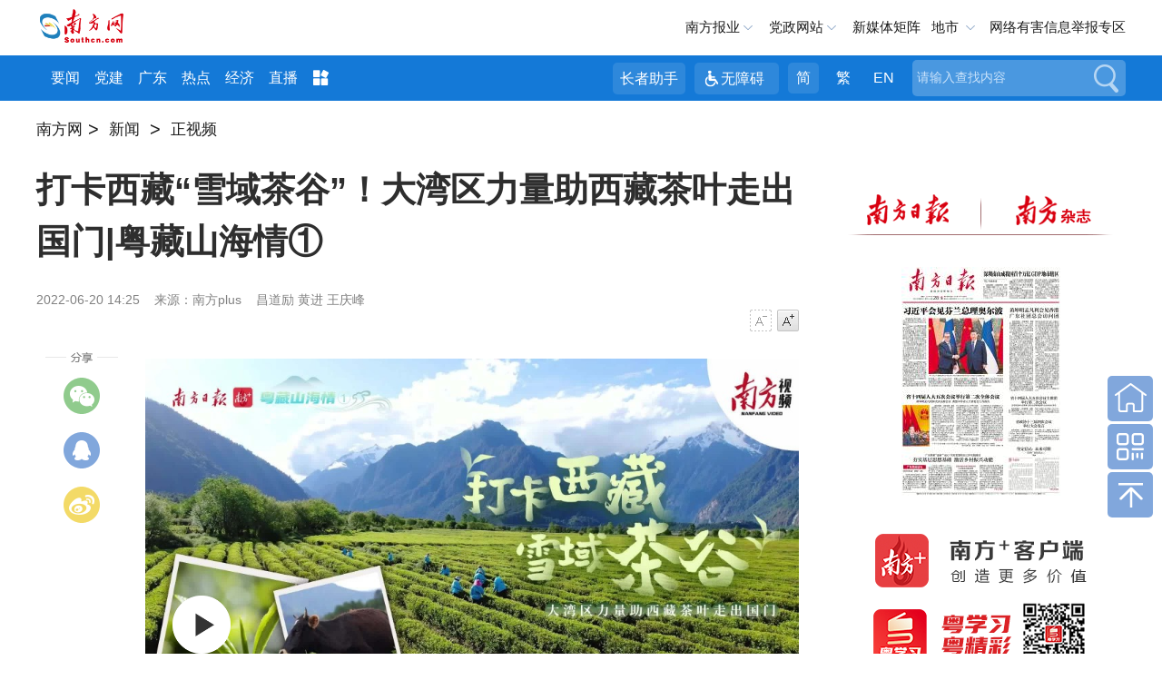

--- FILE ---
content_type: text/html; charset=utf-8
request_url: https://news.southcn.com/node_4538da31bd/cc2ae51cb7.shtml
body_size: 14202
content:
<!DOCTYPE html>
<html>

<head>
<!-- 官方顶部区块 start -->
<!-- cms-site-base.css -->
<link rel="stylesheet" href="https://nfcms-mainsiteoss.southcn.com/__cms_base/__tpl_asset/css/cms-site-base.css?v=1.0.1" />
<!-- jquery-1.10.2.min -->
<script src="https://nfcms-mainsiteoss.southcn.com/__cms_base/__tpl_asset/js/jquery-1.10.2.min.js"></script>

<!-- 官方顶部区块 end -->
<!-- 站点默认顶部区块 start -->
<meta name="catalogs" content="27027" />

<link rel="shortcut icon" type="image/x-icon" href="https://nfcms-mainsiteoss.southcn.com/__cms_base/__tpl_asset/img/nfw.ico">

<!-- 视频、音频依赖 start -->
<!-- aliplayer css -->
<link rel="stylesheet" href="//g.alicdn.com/de/prismplayer/2.7.4/skins/default/aliplayer-min.css" />
<!-- prism css -->
<link rel="stylesheet" href="https://nfcms-mainsiteoss.southcn.com/nfw/__tpl_asset/common/css/prism.css" />
<!-- audio css -->
<link rel="stylesheet" href="https://nfcms-mainsiteoss.southcn.com/nfw/__tpl_asset/common/css/audio.css" />
<!-- aliplayer js -->
<script src="//g.alicdn.com/de/prismplayer/2.7.4/aliplayer-min.js"></script>
<!-- prism js -->
<script src="https://nfcms-mainsiteoss.southcn.com/nfw/__tpl_asset/common/js/prism.js"></script>
<!-- audio js -->
<script src="https://nfcms-mainsiteoss.southcn.com/nfw/__tpl_asset/common/js/audio.js"></script>
<!-- 视频、音频依赖 end -->

<!-- 站点默认顶部区块 end -->

    <meta charset="UTF-8">
    <meta http-equiv="x-ua-compatible" content="ie=edge">
    <meta name="viewport" content="width=device-width, initial-scale=1, maximum-scale=1.0,  viewport-fit=cover, user-scalable=no">
    <title>打卡西藏“雪域茶谷”！大湾区力量助西藏茶叶走出国门|粤藏山海情①_南方网</title>
    <meta name="keywords" content="" />
    <meta itemprop="image" content="//nfcms-mainsiteoss.southcn.com/nfw/__tpl_asset/68e544a3d8.jpg" />
    <meta name="description" itemprop="description" content="" />

    <meta name="pagetype" content="1" />
    <meta name="contentid" content="878635" />
    <meta name="publishdate" content="2022-06-20" />
    <meta name="author" content="刘帅" />
    <meta name="source" content="南方plus" />
    <meta name="original" content="0" />
    <meta name="shareImgURL" content="" />

    <!-- normal.css -->
    <link rel="stylesheet" href="//nfcms-mainsiteoss.southcn.com/nfw/__tpl_asset/e8b59c5176.css">
    <!-- article.css -->
    <link rel="stylesheet" href="//nfcms-mainsiteoss.southcn.com/nfw/__tpl_asset/e3ef050dee.css">

    <body>
        <!-- 页头 -->
<style>
	body {
		opacity: 0;
	}

	body.app .m-header {
		display: none;
	}

	body.app .m-nfwheader {
		display: none;
	}

	body.app .m-cnav {
		display: none;
	}
</style>
<script>
	function getQueryString(name) {
        var reg = new RegExp("(^|&)" + name + "=([^&]*)(&|$)", "i");
        var r = window.location.search.substr(1).match(reg);
        if (r != null) return unescape(r[2]);
        return null;
    }

    var is_app = getQueryString('is_app');
	if (is_app == 1) {
		$('body').addClass('app')
	}

	setTimeout(function () {
		$('body').css('opacity', 1)
	}, 200)

</script>
<div class="m-header">
	<div class="m-logo">
		<a href="http://www.southcn.com/"><img src="//nfcms-mainsiteoss.southcn.com/nfw/__tpl_asset/1dc4fe9695.png"/></a>
	</div>
	<div class="m-adr"><a class="j-crm" href=""></a></div>
	<div class="m-navd" id="m-navb">
		<img src="//nfcms-mainsiteoss.southcn.com/nfw/__tpl_asset/264fe44dc6.png" alt="">
	</div>
		<div class="m-memu">
			<ul>
				<li> <a href="http://www.southcn.com/pc2018/yw/node_384370.htm" target="_blank">要闻</a></li>
				<li><a href="http://theory.southcn.com/c/node_317831.htm" target="_blank">学习进行时</a></li>
				<li><a href="https://gddj.southcn.com/" target="_blank">党建</a></li>
				<li><a href="http://economy.southcn.com/" target="_blank">经济</a></li>
				<li> <a href="http://live.southcn.com/l/node_382932.htm?type=mobile" target="_blank">直播</a></li>
				<li> <a href="http://www.southcn.com/pc2018/nfrmt/node_384365.htm" target="_blank">融媒</a></li>
				<li> <a href="http://opinion.southcn.com/o/m/node_343852.htm" target="_blank">网评</a></li>
				<li> <a href="http://theory.southcn.com/lilun/node_399712.htm" target="_blank">理论</a></li>
				<li><a href="http://news.southcn.com/zhuanti/" target="_blank">专题</a></li>
				<li><a href="https://culture.southcn.com/m" target="_blank">文化</a></li>
				<li><a href="http://news.southcn.com/g/node_74681.htm" target="_blank">公告</a></li>
				<li><a href="http://car.southcn.com/7/node_365692.htm" target="_blank">汽车</a></li>
				<li><a href="http://edu.southcn.com/e/node_117531.htm" target="_blank">教育</a></li>
				<li><a href="https://goguangdong.southcn.com/" target="_blank">英文</a></li>
				<li><a href="https://news.southcn.com/node_4538da31bd" target="_blank">视频</a></li>
				<li><a href="http://www.southcn.com/pc2018/xczx/node_384360.htm" target="_blank">乡村</a></li>
		<li><a href="https://www.southcn.com/node_dc9b52f452" target="_blank">就业</a></li>
		<li><a href="https://news.southcn.com/node_13461c79b3" target="_blank">求证</a></li>
		<li><a href="https://news.southcn.com/node_31a6efece4" target="_blank">法规</a></li>
		<li><a href="https://news.southcn.com/node_810c33d731" target="_blank">资讯</a></li>
			</ul>
			<p>广东各地市</p>
			<ul>
				<li><a href="http://pc.nfapp.southcn.com/guangzhouyaowen">广州市</a></li>
				<li><a href="http://pc.nfapp.southcn.com/shenzhenyaowen">深圳市</a></li>
				<li><a href="http://pc.nfapp.southcn.com/foshanyaowen">佛山市</a></li>
				<li><a href="http://pc.nfapp.southcn.com/zhuhaiyaowen">珠海市</a></li>
				<li><a href="http://pc.nfapp.southcn.com/zhongshanyaowen">中山市</a></li>
				<li><a href="http://pc.nfapp.southcn.com/dongguanyaowen">东莞市</a></li>
				<li><a href="http://pc.nfapp.southcn.com/huizhouyaowen">惠州市</a></li>
				<li><a href="http://pc.nfapp.southcn.com/shantouyaowen">汕头市</a></li>
				<li><a href="http://pc.nfapp.southcn.com/jieyangyaowen">揭阳市</a></li>
				<li><a href="http://pc.nfapp.southcn.com/chaozhouyaowen">潮州市</a></li>
				<li><a href="http://pc.nfapp.southcn.com/shanweiyaowen">汕尾市</a></li>
				<li><a href="http://pc.nfapp.southcn.com/shaoguanyaowen">韶关市</a></li>
				<li><a href="http://pc.nfapp.southcn.com/zhaoqingyaowen">肇庆市</a></li>
				<li><a href="http://pc.nfapp.southcn.com/maomingyaowen">茂名市</a></li>
				<li><a href="http://pc.nfapp.southcn.com/yangjiangyaowen">阳江市</a></li>
				<li><a href="http://pc.nfapp.southcn.com/jiangmenyaowen">江门市</a></li>
				<li><a href="http://pc.nfapp.southcn.com/zhanjiangyaowen">湛江市</a></li>
				<li><a href="http://pc.nfapp.southcn.com/qingyuanyaowen">清远市</a></li>
				<li><a href="http://pc.nfapp.southcn.com/yunfuyaowen">云浮市</a></li>
				<li><a href="http://pc.nfapp.southcn.com/heyuanyaowen">河源市</a></li>
				<li><a href="http://pc.nfapp.southcn.com/meizhouyaowen">梅州市</a></li>
			</ul>
		</div>
	</div>
	<div class="m-nfwheader">
		<div class="m-shdmin">
			<div class="m-shd g-wp f-cb">
				<div class="p-logo">
					<a href="http://www.southcn.com/">
						<img src="//nfcms-mainsiteoss.southcn.com/nfw/__tpl_asset/c1726803a2.png" width="140" alt="南方网">
				</a>
				</div>
				<div class="m-link">
					<span class="m-nfby j-nfby">南方报业</span>
					<!-- <a href="http://club.southcn.com/" class="m-club">@南方</a> -->
					<span class="m-dzwz j-dzwz">党政网站</span>
						<a href="https://news.southcn.com/node_54a44f01a2/3e28537297.shtml" target="_blank">新媒体矩阵</a>
					<!-- <span class="m-wx">官方微信</span> -->
					<span class="m-ds j-ds">地市</span>
					<a href="https://www.12377.cn/"  target="_blank" class="m-yhjb">网络有害信息举报专区</a>
				</div>
				<div class="m-wechat">
					<ul>
						<li> <img src="//nfcms-mainsiteoss.southcn.com/nfw/__tpl_asset/c4c056d44a.jpg">
							<p>南方网</p>
						</li>
						<li> <img src="//nfcms-mainsiteoss.southcn.com/nfw/__tpl_asset/33fa8c8c8e.jpg">
							<p>南方日报</p>
						</li>
						
						<li><img src="//nfcms-mainsiteoss.southcn.com/nfw/__tpl_asset/bbe80d1e8e.jpg">
							<p>南方都市报</p>
						</li>
						<li><img src="//nfcms-mainsiteoss.southcn.com/nfw/__tpl_asset/b9b94ea320.jpg">
							<p>南方杂志</p>
						</li>
						<li> <img src="https://nfcms-mainsiteoss.southcn.com/nfw/__tpl_asset/home/img/20230331cb.jpg"/>
							<p>南方日报出版社</p>
						</li>
					</ul>
				</div>
				<div class="m-nfbyl m-smenu" style="display: none;">
					<i></i>
					<ul class="sub-menu">
						<li>
				<h2 class="paper_icon">报纸</h2>
				<a href="http://epaper.southcn.com/" target="_blank">南方日报</a>
				<a href="http://epaper.nfncb.cn" target="_blank">南方农村报</a>
				<a href="http://www.infzm.com/" target="_blank">南方周末</a>
				<a href="http://epaper.oeeee.com/" target="_blank">南方都市报</a>
				<span>南都周刊</span>
			</li>
			<li>
				<h2 class="magazine_icon">杂志</h2>
				<a href="https://www.nfzz.net.cn/" target="_blank">《南方》杂志</a>
				<span>南都娱乐周刊</span>
				<a href="http://www.nfpeople.com/" target="_blank">南方人物周刊</a>
				<span>南方传媒研究</span>
				<span>农财宝典</span>

			</li>
			<li>
				<h2 class="website_icon">网站</h2>
				<a href="http://www.southcn.com/" target="_blank">南方网</a>
				<a href="https://goguangdong.southcn.com/" target="_blank">GO Guangdong</a>
				<a href="https://www.nfzz.net.cn/" target="_blank">《南方》杂志网</a>
				<a href="http://www.oeeee.com" target="_blank">奥一网</a>
				<a href="http://www.infzm.com" target="_blank">南方周末官方网站</a>
				<a href="https://www.nfpeople.com/" target="_blank">南方人物周刊官方网站</a>
				<a href="https://www.nfncb.cn/" target="_blank">南方农村报网</a>
				<a href="https://xinm123.nfncb.cn/" target="_blank">新牧网</a>
				<span>新视界LED联播网</span>

			</li>

			<li>
				<h2 class="press_icon">移动端</h2>
				<a href="http://nfplus.southcn.com/nfapp/index.html" target="_blank">南方<sup>+</sup>客户端</a>
				<a href="http://corp.oeeee.com/ndapp/" target="_blank">南方都市报</a>
				<a href="http://v.oeeee.com/" target="_blank">N视频</a>
				<a href="http://www.infzm.com/download" target="_blank">南方周末</a>
				<a href="https://app.southcn.com/" target="_blank">粤学习</a>
				<!-- <a>GDToday</a> -->
			</li>

			<li class="last">
				<h2 class="press_icon">出版社</h2>
				<a href="https://nfdailypress.southcn.com/" target="_blank" style="width:200px;">南方日报出版社</a>
			</li>
					</ul>
				</div>
				<div class="m-dzwzl m-smenu" style="display: none;">
					<i></i>
					<ul class="sub-menu">
						<h2>党务政务网站</h2>
						 <li>
    <a href="http://www.gdjct.gd.gov.cn/" target="_blank">南粤清风网</a>
    <a href="http://www.gdzf.org.cn/" target="_blank">广东政法网</a>
    <a href="https://www.gdzz.gov.cn/" target="_blank">广东组工网</a>
    <a href="http://www.gdjubao.cn/" target="_blank">广东互联网违法和不良信息举报中心</a>
    <a href="http://gd.wenming.cn/" target="_blank">广东文明网</a>
    <a href="http://www.gdszjgdj.org/" target="_blank">广东省直机关党建网</a>

</li>
<li>
    <a href="http://www.gdrd.cn/" target="_blank">广东人大网</a>
    <a href="http://www.gdszx.gov.cn/" target="_blank">广东政协网</a>
    <a href="http://www.gd.jcy.gov.cn/" target="_blank">阳光检务网</a>
    <a href="http://www.gdcourts.gov.cn/" target="_blank">广东法院网</a>
    <a href="https://cmt.court.gov.cn/" target="_blank">中国海事审判网</a>
</li>


<li>

    <a href="http://www.gd.gov.cn/" target="_blank">广东省人民政府网</a>
    <a href="http://gzw.gd.gov.cn/gdgz/" target="_blank">广东省人民政府国有资产监督管理委员会网</a>

    <a href="http://www.gdfao.gov.cn/" target="_blank">广东省人民政府外事办公室网站</a>
    <a href="http://gdcss.gd.gov.cn/" target="_blank">广东省参事室网</a>
    <a href="https://dc.gd.gov.cn/" target="_blank">广东省政府“互联网+督查”平台</a>

    <a href="http://www.qb.gd.gov.cn/" target="_blank">广东省侨务办公室</a>
    <a href="http://zfsg.gd.gov.cn/" target="_blank">广东省政务服务数据管理局网</a>





    <a href="http://whly.gd.gov.cn/" target="_blank">广东省文化和旅游厅网</a>
    <a href="http://sft.gd.gov.cn/" target="_blank">广东省司法厅网</a>
    <a href="http://gdyjzx.gd.gov.cn/" target="_blank">广东省政府发展研究中心网</a>
    <a href="http://gdjr.gd.gov.cn/" target="_blank">广东省地方金融监督管理局网</a>
    <a href="http://czt.gd.gov.cn/" target="_blank">广东省财政厅网</a>
    <a href="http://amr.gd.gov.cn/" target="_blank">广东省市场监督管理局（知识产权局）网</a>
    <a href="http://guangdong.chinatax.gov.cn/gdsw/index.shtml" target="_blank">广东省税务局网</a>

    <a href="http://dva.gd.gov.cn/" target="_blank">广东省退役军人事务厅网</a>
    <a href="http://dfz.gd.gov.cn/" target="_blank">广东省情网</a>
    <a href="http://hmo.gd.gov.cn/" target="_blank">广东省人民政府港澳事务办公室网</a>
    <a href="http://gdwsxf.gd.gov.cn/" target="_blank">广东信访网</a>
    <a href="http://mzzjw.gd.gov.cn/" target="_blank">广东省民族宗教事务委员会网</a>
    <a href="http://gdaudit.gd.gov.cn/" target="_blank">广东省审计厅网</a>
    <a href="http://hsa.gd.gov.cn/" target="_blank">广东省医疗保障局网</a>
    <a href="http://td.gd.gov.cn/" target="_blank">广东省交通运输厅网</a>
    <a href="https://sqzc.gd.gov.cn/sqzc/m/home/index" target="_blank">粤企政策通</a>
    <a href="http://dara.gd.gov.cn/" target="_blank">广东省农业农村厅网</a>
    <a href="http://www.gdpplgopss.org.cn/" target="_blank">广东省社科规划网</a>




    <a href="http://com.gd.gov.cn/" target="_blank">广东省商务厅网</a>
    <a href="http://hrss.gd.gov.cn/" target="_blank">广东省人力资源和社会保障厅网</a>
    <a href="https://guangdong.chinatax.gov.cn/gdsw/index.shtml" target="_blank">广东省税务局网</a>
    <a href="http://edu.gd.gov.cn/" target="_blank">广东省教育厅网</a>
    <a href="http://gdshyzhzfzd.gd.gov.cn/" target="_blank">广东省海洋综合执法总队网</a>
    <a href="http://mpa.gd.gov.cn/" target="_blank">广东省药品监督管理局网</a>
    <a href="http://tyj.gd.gov.cn/" target="_blank">广东省体育局官网</a>
    <a href="http://gdjyj.gd.gov.cn/" target="_blank">广东省监狱管理局网</a>
    <a href="http://gdjdj.gd.gov.cn/" target="_blank">广东省戒毒管理局网</a>
    <a href="https://gd.119.gov.cn/" target="_blank">广东省消防救援总队官网</a>





</li>
<li>
    <a href="http://www.gdftu.org.cn/" target="_blank">广东省总工会</a>
    <a href="https://nzg.gdftu.org.cn/" target="_blank">广东工会女职工工作网</a>
    <a href="https://jkwwgh.gdftu.org.cn/" target="_blank">广东省教科文卫工会网站</a>


    <a href="http://www.gdwomen.org.cn/" target="_blank">广东女性E家园</a>
    <a href="http://www.gdwcf.cn/" target="_blank">广东省妇女儿童基金会</a>
    <a href="http://www.pwccw.gd.gov.cn/" target="_blank">广东省妇女儿童发展规划信息网</a>



    <a href="http://www.gdlqw.com/" target="_blank">广东老区网</a>
    <a href="http://www.gdsfxj.com/" target="_blank">广东省反邪教网</a>

    <a href="http://www.gdmj.org.cn/" target="_blank">广东民进网</a>



    <a href="https://www.gdzgd.cn/" target="_blank">中国致公党广东省委员会网</a>
    <a href="http://www.gdmm.org.cn/" target="_blank">中国民主同盟广东省委员会网</a>
    <a href="http://www.gdmg.gov.cn/" target="_blank">中国国民党革命委员会广东省委员会网</a>
    <a href="https://www.gdsredcross.org.cn/" target="_blank">广东省红十字会网站</a>




    <a href="http://www.pprd.org.cn/" target="_blank">泛珠三角合作信息网</a>
    <a href="http://www.cnbayarea.org.cn/" target="_blank">粤港澳大湾区门户网</a>
    <a href="http://www.gddpf.org.cn/" target="_blank">广东省残疾人联合会网</a>









    <a href="https://www.gddprc.org.cn/" target="_blank">广东省残疾人康复中心网</a>
    <a href="http://jyzx.gddpf.org.cn/" target="_blank">广东省残疾人就业服务中心网站</a>
    <a href="http://wtfj.gddpf.org.cn/" target="_blank">广东省残疾人文化体育与康复辅具中心网</a>
    <a href="http://www.gdicpa.org.cn/" target="_blank">广东省注册会计师协会网</a>
    <a href="http://www.gdql.org.cn/" target="_blank">广东省归国华侨联合会网</a>
    <a href="https://eea.gd.gov.cn/index.html" target="_blank">广东省教育考试院网</a>
    <a href="http://www.hengqin.gov.cn" target="_blank">横琴粤澳深度合作区网</a>


    <a href="http://www.southacademic.com/" target="_blank">中国(南方)学术网</a>







    <a href="http://www.gdwsw.gov.cn/" target="_blank">广东文史网</a>
    <a href="http://gdcec.gd.gov.cn/" target="_blank">广东省药品监督管理局审评认证中心网</a>
    <a href="http://cdcp.gd.gov.cn/" target="_blank">广东省疾病预防控制中心网</a>
    <a href="http://www.gdccp.com/" target="_blank">广东中华民族文化促进会官网</a>
    <a href="http://www.gdjd626.com/" target="_blank">广东禁毒网</a>

</li>

<li>
    <a href="http://www.gdairport.com" target="_blank">广东省机场管理集团有限公司网站</a>
    <a href="https://www.gdghg.com/" target="_blank">广东省广新控股集团有限公司网站</a>
</li>

<li class="last">
    <a href="http://www.gz.gov.cn/" target="_blank">广州市人民政府网</a>
    <a href="https://www.rd.gz.cn/" target="_blank">广州人大网</a>


    <a href="http://www.haizhu.gov.cn/" target="_blank">广州市海珠区门户网</a>
    <a href="http://www.thnet.gov.cn/" target="_blank">广州市天河区门户网</a>
    <a href="http://www.by.gov.cn/" target="_blank">广州市白云区门户网</a>
    <a href="http://www.gzns.gov.cn/" target="_blank">广州市南沙区门户网</a>

    <a href="http://www.lw.gov.cn/" target="_blank">广州市荔湾区门户网</a>
    <a href="http://www.yuexiu.gov.cn/" target="_blank">广州市越秀区门户网</a>

    <a href="http://cg.gz.gov.cn/" target="_blank">广州市城市管理和综合执法局网</a>
    <a href="http://sfj.gz.gov.cn/" target="_blank">广州市司法局网</a>
    <a href="https://guangdong.chinatax.gov.cn/gdsw/gzsw/gzsw_index.shtml" target="_blank">广州市税务局网</a>
    <a href="http://yjglj.gz.gov.cn/" target="_blank">广州市应急管理局网</a>






    <a href="http://scjgj.gz.gov.cn/" target="_blank">广州市市场监督管理局（知识产权局）网</a>
    <a href="http://gxj.gz.gov.cn/" target="_blank">广州市工业和信息化局网</a>
    <a href="http://zsj.gz.gov.cn/" target="_blank">广州市政务服务数据管理局网</a>
    <a href="http://wjw.gz.gov.cn/" target="_blank">广州市卫生健康委员会网</a>
    <a href="http://gjj.gz.gov.cn/" target="_blank">广州住房公积金管理中心网</a>

    <a href="http://fsjjjc.foshan.gov.cn" target="_blank">廉洁佛山网</a>
    <a href="http://dgjj.dg.gov.cn/" target="_blank">东莞纪检监察网</a>
    <a href="https://www.zhanjiang.gov.cn/" target="_blank">湛江市政府网</a>
    <a href="http://www.maoming.gov.cn/" target="_blank">茂名市政府门户网</a>
    <a href="http://lz.ss.gov.cn/" target="_blank">清廉三水网</a>
</li>
					</ul>
				</div>


<div class="m-dscon m-smenu">

                    <i></i>
			<div class="ds-item">
				<a href="http://pc.nfapp.southcn.com/guangzhou" target="_blank" title="广州">广州</a>
				<a href="http://pc.nfapp.southcn.com/shenzhen" target="_blank" title="深圳">深圳</a>
				<a href="http://pc.nfapp.southcn.com/zhuhai" target="_blank" title="珠海">珠海</a>
				<a href="http://pc.nfapp.southcn.com/shantou" target="_blank" title="汕头">汕头</a>
				<a href="http://pc.nfapp.southcn.com/foshan" target="_blank" title="佛山">佛山</a>
				<a href="http://pc.nfapp.southcn.com/shaoguan" target="_blank" title="韶关">韶关</a>
				<a href="http://pc.nfapp.southcn.com/heyuan" target="_blank" title="河源">河源</a>
				<a href="http://pc.nfapp.southcn.com/meizhou" target="_blank" title="梅州">梅州</a>
				<a href="http://pc.nfapp.southcn.com/huizhou" target="_blank" title="惠州">惠州</a>
				<a href="http://pc.nfapp.southcn.com/shanwei" target="_blank" title="汕尾">汕尾</a>
				<a href="http://pc.nfapp.southcn.com/dongguan" target="_blank" title="东莞">东莞</a>
				<a href="http://pc.nfapp.southcn.com/zhongshan" target="_blank" title="中山">中山</a>
				<a href="http://pc.nfapp.southcn.com/jiangmen" target="_blank" title="江门">江门</a>
				<a href="http://pc.nfapp.southcn.com/yangjiang" target="_blank" title="阳江">阳江</a>
				<a href="http://pc.nfapp.southcn.com/zhanjiang" target="_blank" title="湛江">湛江</a>
				<a href="http://pc.nfapp.southcn.com/maoming" target="_blank" title="茂名">茂名</a>
				<a href="http://pc.nfapp.southcn.com/zhaoqing" target="_blank" title="肇庆">肇庆</a>
				<a href="http://pc.nfapp.southcn.com/qingyuan" target="_blank" title="清远">清远</a>
				<a href="http://pc.nfapp.southcn.com/chaozhou" target="_blank" title="潮州">潮州</a>
				<a href="http://pc.nfapp.southcn.com/jieyang" target="_blank" title="揭阳">揭阳</a>
				<a href="http://pc.nfapp.southcn.com/yunfu" target="_blank" title="云浮">云浮</a>
			</div>
		</div>


			</div>
		</div>
		<div class="m-hd m-xf">
			<div class="g-wp f-cb">
				<div class="m-logob">
					<a href="http://www.southcn.com/">
						<img src="//nfcms-mainsiteoss.southcn.com/nfw/__tpl_asset/05d1fc73f8.png" width="100" alt="南方网">
				</a>
				</div>
				<div class="m-nav">
					<a href="https://www.southcn.com/node_b5769d65fb" target="_blank">要闻</a>
					<a href="https://gddj.southcn.com/" target="_blank">党建</a>　
					<a href="https://news.southcn.com/node_54a44f01a2" target="_blank">广东</a>
					<a href="https://news.southcn.com/node_179d29f1ce" target="_blank">热点</a>
					<a href="https://economy.southcn.com/" target="_blank">经济</a>
					<a href="https://live.southcn.com" target="_blank">直播</a>
					<span>
					<img src="//nfcms-mainsiteoss.southcn.com/nfw/__tpl_asset/3d78f8f92e.png">
					<div class="more-list">
						<a href="http://www.southcn.com/pc2018/nfrmt/node_384365.htm" target="_blank">融媒</a>
						<a href="http://opinion.southcn.com/" target="_blank">网评</a>
						<a href="https://theory.southcn.com/" target="_blank">理论</a>
						<a href="https://news.southcn.com/node_4538da31bd" target="_blank">视频</a>
					
						<a href="http://news.southcn.com/zhuanti/default.htm" target="_blank">专题</a>
						<a href="http://news.southcn.com/g/node_74681.htm" target="_blank">公告</a>
						<a href="https://culture.southcn.com/" target="_blank">文化</a>
						<a href="https://nfdailypress.southcn.com/" target="_blank">出版</a>
						
						<a href="http://car.southcn.com/" target="_blank">汽车</a>
					
						<a href="http://edu.southcn.com/" target="_blank">教育</a>
						<a href="https://goguangdong.southcn.com/" target="_blank">英文</a>
						<a href="https://country.southcn.com/xczx" target="_blank">乡村</a>
						<a href="https://www.southcn.com/node_dc9b52f452" target="_blank">就业</a>
						<a href="https://news.southcn.com/node_13461c79b3" target="_blank">求证</a>
						<a href="https://news.southcn.com/node_31a6efece4" target="_blank">法规</a>
						<a href="https://news.southcn.com/node_810c33d731" target="_blank">资讯</a>
				
					</div>
				</span>
				</div>
				<div class="m-search">
					<form id="searchForm">
						<div class="search_form">
							<div class="search_text">
								<input type="text" name="search" autocomplete="off" title="请输入查找内容" value="请输入查找内容" onfocus="if (this.value == '请输入查找内容') {this.value = '';}" onblur="if (this.value == '') {this.value = '请输入查找内容';}" class="search" id="search">
						</div>
								<button class="search_btn" id="search_btn">搜索</button>
							</div>
					</form>
				</div>
				<div class="m-meta">
					<a class="m-zzzs" id="slh" title="长者助手">长者助手</a>
					<a class="m-wza" id="wza" title="无障碍">无障碍</a>
					<a class="tras m-jian active">简</a>
					<a class="tras m-fan">繁</a>
					<a href="https://goguangdong.southcn.com/">EN</a>
				</div>
			</div>
		</div>
	</div>

        <!-- AdSame ShowCode: 南方新闻网 / 南方网首页 / 全站二级频道首屏通栏 Begin -->
        <div class="g-wp f-cb adverta">
            <!-- <script type="text/javascript" src="https://sgg.southcn.com/s?z=south&c=160" charset="gbk"></script> -->
            <script type="text/javascript" src="https://ad.southcn.com/place/17/ad" charset="utf-8"></script>
        </div>
        <!-- AdSame ShowCode: 南方新闻网 / 南方网首页 / 全站二级频道首屏通栏 End -->

        <div class="z-title" style="display:none" aria-label="您已进入页面访问路径导航区">
            <a href="https://news.southcn.com/node_4538da31bd" target="_blank" class="" title="南方视频">南方视频</a>
        </div>

        <!-- AdSame ShowCode: 南方新闻网 / 全站细览 / 全站细览通栏广告 Begin -->
        <div class="g-wp f-cb">
            <!-- <script type="text/javascript" src="https://sgg.southcn.com/s?z=south&c=10"></script> -->
            <script type="text/javascript" src="https://ad.southcn.com/place/19/ad" charset="utf-8"></script>
        </div>
        <!-- AdSame ShowCode: 南方新闻网 / 全站细览 / 全站细览通栏广告 End -->
        <!-- 发布点 -->
        <div class="m-crm g-wp">
            <div style="height:30px;">
                <div type="CMS_TAG_NODE_PATH_INFO">
                    
                    <!--
		<a href="http://www.southcn.com" target="_self" class="crm-link" title="南方网">南方网</a><font class="dot">&gt;</font>
		<a href="/" target="_self" class="crm-link" title="{{CMS_SITE.name}}">{{CMS_SITE.name}}</a>
		{% for key,item in CMS_NODE_PATH_INFO %}
			<font class="dot">&gt;</font>
			<a href="{{item.path}}" target="_self" class="crm-link" title="{{ item.name }}">{{ item.name }}</a>
		{% endfor%}
		-->
                </div>
            </div>
        </div>
        <!-- 左侧 -->
        <div class="m-content g-wp f-cb">
            <div class="main">
                <div class="m-share">
                    <span class="swechat">
					<div class="qr1w">
						<span class="qrp"></span>
                    <div id="qrcode" class="qr1"></div>
                </div>
                </span>
                <a class="sqqzone" title="分享到qq空间"></a>
                <a class="sweibo" title="分享到微博"></a>
            </div>
            <!-- 主体内容 -->
            <div class="m-article" aria-label="您已进入页面内容视窗区" wzades="正文">
                <h2 id="article_title" wzades="打卡西藏“雪域茶谷”！大湾区力量助西藏茶叶走出国门|粤藏山海情①">打卡西藏“雪域茶谷”！大湾区力量助西藏茶叶走出国门|粤藏山海情①</h2>
                <h3 id="article_subtitle" wzades=""></h3>
                <div class="m-abstract" style="display: none" id="abstract"></div>
                <div class="meta">
                    <div class="fl">
                        <span class="pub_time" id="pubtime_baidu" wzades="2022-06-20 14:25">2022-06-20 14:25</span>
                        <span id="source_baidu" wzades="来源：南方plus">来源：南方plus</span>
                        <span id="author_baidu" wzades="昌道励 黄进 王庆峰">昌道励 黄进 王庆峰</span>
                    </div>
                    <div class="font_change fr">
                        <a class="font_down js-font font_down_disable" data-action="fontDown" href="#" title="字号减小">字号减小</a>
                        <a class="font_up js-font" data-action="fontUp" href="#" title="字号增大">字号增大</a>
                    </div>
                </div>
                <div class="content" id="content">
                    <p style="text-align: justify;"><span style="font-family: 楷体, 楷体_GB2312, SimKai;"></span></p><p><div frameborder='0' class='prism-player video nfw-cms-video' material-type='video'  id='video_60585830320399970' style='margin:0 auto'></div>
                <script>
                  window.__styleInject__ = window.__styleInject__ || function (css) {
                      if (!css) return;
                      if (typeof (window) == 'undefined') return;
                      var style = document.createElement('style');
                      if ('styleSheet' in style) {
                          style = document.createElement('div');
                          style.innerHTML = '<style>' + css + '</style>';
                          style = style.lastChild;
                      } else {
                          style.innerHTML = css;
                      }
                      var head = document.getElementsByTagName('head')[0];
                      head.appendChild(style);
                      return css;
                  };

                  window.__resetPlayerOpt__ = window.__resetPlayerOpt__ || function (opt) {
                      opt.width = opt.width ? (opt.width + '') : '100%';
                      opt.height = opt.height ?  (opt.height + '') : '300px';

                      if (opt.width.indexOf('%') === -1 && opt.width.indexOf('px') === -1) {
                          opt.width = opt.width + 'px';
                      }

                      if (opt.height.indexOf('%') === -1 && opt.height.indexOf('px') === -1) {
                          opt.height = opt.height + 'px';
                      }
                      if (!!window.navigator.userAgent.match(/AppleWebKit.*Mobile.*/)) {
                          if (opt.custom_priority) {
                              if (opt.width && typeof opt.width === 'string' && opt.width.indexOf('%') > -1) {
                                  window.__styleInject__('div#' + opt.id + '.prism-player.video.nfw-cms-video {  width: ' + opt.width + ' !important; height: ' + opt.height + ' !important; }');
                              } else {
                                  var __pdom = document.getElementById(opt.id);
                                  var pwidth = __pdom.parentElement.offsetWidth || document.body.offsetWidth;
                                  opt.height = window.parseInt(opt.height) / window.parseInt(opt.width) * pwidth + 'px';
                                  opt.width = '100%';
                                  window.__styleInject__('div#' + opt.id + '.prism-player.video.nfw-cms-video {  width: ' + opt.width + ' !important; height: ' + opt.height + ' !important; }');
                              }
                          } else {
                              opt.width = '100%';
                          }
                      } else {
                          if (opt.custom_priority) {
                              window.__styleInject__('div#' + opt.id + '.prism-player.video.nfw-cms-video {  width: ' + opt.width + ' !important; height: ' + opt.height + ' !important; }');
                          }
                      }
                      return opt;
                  };

                  window.__cms_video_player_instances__ = window.__cms_video_player_instances__ || [];
                  window.__cms_viedo_player_opts__ = window.__cms_viedo_player_opts__ || [];

                  var playerOpt = {"id":"video_60585830320399970","source":"{\"SD\":\"https:\\\/\\\/gdvideo.southcn.com\\\/5b43be0685e94461b171ca6ec2f53b3e\\\/baa3bf91bae84f0dba30c6af61b30aa2-78a27c7813ff60ceff39a93d9a6fb0f0-sd.mp4\",\"LD\":\"https:\\\/\\\/gdvideo.southcn.com\\\/5b43be0685e94461b171ca6ec2f53b3e\\\/baa3bf91bae84f0dba30c6af61b30aa2-92fe19f9a05029798a94435ba29c8ea7-ld.mp4\"}","qualitySort":"desc","format":"mp4","mediaType":"video","cover":"https:\/\/nfassetoss.southcn.com\/__asset\/c5f0158413\/861a351943.jpg","autoplay":false,"isLive":false,"rePlay":false,"playsinline":true,"preload":false,"language":"zh-cn","controlBarVisibility":"hover","useH5Prism":true,"custom_priority":false,"width":"100%","height":"360px","custom_width":"960px","custom_height":"540px","origin_width":"960px","origin_height":"540px"};
                  playerOpt = window.__resetPlayerOpt__(playerOpt);
                  if (!window.addEventListener) {
                      playerOpt.useFlashPrism = true;
                  } else {
                      playerOpt.useH5Prism = true;
                      playerOpt.cover = 'https://nfassetoss.southcn.com/__asset/c5f0158413/861a351943.jpg';
                  }
                  window.__cms_video_player_instances__.push(new Aliplayer(playerOpt));
                  window.__cms_viedo_player_opts__.push(playerOpt);
                </script></p><p style="text-align: justify;"><span style="font-family: 楷体, 楷体_GB2312, SimKai;">　　【编者按】</span></p><p indenttext="　　" noextractcontent="true" style="text-align: justify;">　　<span style="font-family: 楷体, 楷体_GB2312, SimKai;">粤藏同心，山海同行。进入6月，广东省第九批援藏工作队即将结束在西藏林芝的3年支援工作。为展现西藏各族人民团结一致、援藏干部不懈奋斗的历程和饱满精神风貌，近日，南方日报、南方+记者深入林芝，跟随广东援藏的步伐，一起记录和见证林芝人民生活的极大改善、城乡面貌的今非昔比和“雪域江南”的大美风光，即日起推出“粤藏山海情”全媒体系列报道。敬请垂注。</span></p><p style="text-align: justify;">　　西藏林芝波密县易贡湖畔，坐落着西藏历史上第一个规模茶场——易贡茶场。这里平均海拔2200多米，是世界海拔最高的茶场之一。在广东省第九批援藏工作队（下称“广东援藏队”）的推动下，这片被原始森林环绕的“雪域茶谷”，近年来不仅扭亏为盈，还实现了西藏茶叶的首次出口。雪域高原的茶叶有何奥妙，本期节目我们来一探究竟。</p><p style="text-align:center"><img title="易贡茶场，被原始森林环绕的“雪域茶谷”。  " contenteditable="false" imgtitleid="1660783853671" data_ue_src="../../xy/image.do?path=空&amp;mediaId=f41ed16bd30b41468d41e7ff888e04e2_batchwm.jpg" border="0" vspace="0" alt="易贡茶场，被原始森林环绕的“雪域茶谷”。  " showdesc="true" routedintoapp="false" data-width="882" data-height="496" data-original="https://pic.nfapp.southcn.com/nfplus/ossfs/pic/xy/202206/20/f41ed16bd30b41468d41e7ff888e04e2_batchwm.jpg?x-oss-process=style/w640" src="https://nfassetoss.southcn.com/__asset/c5f0158413/49a24cc0fe.jpg" srcset="" class="nfw-cms-img" img-id="907065" asset-id="914540" group-id="0" img-title="f293a696cf02562e3a6c.jpeg" data-catchresult="img_catchSuccess"/></p><p style="text-align: center;"><span style="font-size: 12px;">易贡茶场，被原始森林环绕的“雪域茶谷”。</span></p><p style="text-align: justify;"><strong>　　提升产量和品质，效益翻两翻</strong></p><p style="text-align: justify;">　　“目前正是采茶季。”广东援藏队易贡茶场工作组组员叶嘉茵说，易贡海拔高，茶叶基地依偎在易贡湖畔，终年云雾缭绕，昼夜温差大，冬无严寒夏无酷暑，茶叶长势慢，春夏秋茶叶品质变化不大，茶叶内含物丰富，香气高锐持久，滋味醇厚甘爽，耐泡。</p><p style="text-align:center"><img title="易贡茶场近年来不仅扭亏为盈，还实现了西藏茶叶的首次出口。  " contenteditable="false" imgtitleid="1663686762013" data_ue_src="../../xy/image.do?path=空&amp;mediaId=49e6b65c76af4b7f8a227421168f88e9_batchwm.jpg" border="0" vspace="0" alt="易贡茶场近年来不仅扭亏为盈，还实现了西藏茶叶的首次出口。  " showdesc="true" routedintoapp="false" data-width="882" data-height="496" data-original="https://pic.nfapp.southcn.com/nfplus/ossfs/pic/xy/202206/20/49e6b65c76af4b7f8a227421168f88e9_batchwm.jpg?x-oss-process=style/w640" src="https://nfassetoss.southcn.com/__asset/c5f0158413/8420f8d534.jpg" srcset="" class="nfw-cms-img" img-id="907063" asset-id="914538" group-id="0" img-title="b00f091c8fad0ca3e2a7.jpeg" data-catchresult="img_catchSuccess"/></p><p style="text-align: center;"><span style="font-size: 12px;">易贡茶场近年来不仅扭亏为盈，还实现了西藏茶叶的首次出口。</span></p><p style="text-align: justify;">　　“这里的茶树沐浴着阳光和雪水，加工而成的绿茶、红茶、黑茶、白茶品质优异。“生长环境很好，茶叶经过雪水灌溉，也没有农药污染，可以直接吃鲜叶，味道很清新。”叶嘉茵摘了一片茶叶品尝道。</p><p style="text-align: justify;">　　早在上世纪60年代，易贡就建立了茶场，是西藏自治区最早成立的国营茶场。然而几经改制，21世纪初的茶场经营陷入了困境，直至2010年纳入广东援藏项目，迎来了转机。2019年后，广东援藏队更是推动这里进一步加快了转型升级、迈向高质量发展的步伐。</p><p style="text-align:center"><img title="" contenteditable="false" imgtitleid="1661204021941" data_ue_src="../../xy/image.do?path=空&amp;mediaId=7e4cf9609c104dfcaf7ecb8a8b01412c_batchwm.jpg" border="0" vspace="0" alt="" showdesc="true" routedintoapp="false" data-width="882" data-height="496" data-original="https://pic.nfapp.southcn.com/nfplus/ossfs/pic/xy/202206/20/7e4cf9609c104dfcaf7ecb8a8b01412c_batchwm.jpg?x-oss-process=style/w640" src="https://nfassetoss.southcn.com/__asset/c5f0158413/4dd2416cfa.jpg" srcset="" class="nfw-cms-img" img-id="907068" asset-id="914543" group-id="0" img-title="82d1e0f2b24156c7f8e0.jpeg" data-catchresult="img_catchSuccess"/></p><p style="text-align: justify;">　　“此前，这里茶叶的产量较低，加工工艺也相对落后，销售的渠道也比较狭窄。”广东省农科院茶叶研究所正高级农艺师黄华林说，广东援藏队进入茶场后，首先在茶叶的产量上，对茶场进行了精细化、科学化管理。在茶叶加工技术上，购置、更新了一批先进的设备，提高了产量和品质。</p><p style="text-align: justify;">　　为增强西藏茶产业链自主可控能力，广东援藏队从1960年种植在易贡茶场“西藏第一块茶田”的群体茶树品种当中，选育出“藏茶1号”优良本土茶树品种进行培育。<strong>2022年，“藏茶1号”获得农业农村部品种登记，成为西藏自治区首个本土茶树品种。</strong></p><p style="text-align:center"><img title="这里的茶树沐浴着阳光和雪水，加工而成的茶叶品质优异。  " contenteditable="false" imgtitleid="1665616028295" data_ue_src="../../xy/image.do?path=空&amp;mediaId=dc502c44fca64a85b1d75bb047545683_batchwm.jpg" border="0" vspace="0" alt="这里的茶树沐浴着阳光和雪水，加工而成的茶叶品质优异。  " showdesc="true" routedintoapp="false" data-width="882" data-height="496" data-original="https://pic.nfapp.southcn.com/nfplus/ossfs/pic/xy/202206/20/dc502c44fca64a85b1d75bb047545683_batchwm.jpg?x-oss-process=style/w640" src="https://nfassetoss.southcn.com/__asset/c5f0158413/464609ba97.jpg" srcset="" class="nfw-cms-img" img-id="907067" asset-id="914542" group-id="0" img-title="a8cc2b3ab76e65943f66.jpeg" data-catchresult="img_catchSuccess"/></p><p style="text-align: center;"><span style="font-size: 12px;">这里的茶树沐浴着阳光和雪水，加工而成的茶叶品质优异。</span></p><p style="text-align: justify;">　　为打通对外销售渠道，广东援藏队还增设了不少实体店，在线上线下拓展茶叶销路。经过援藏工作队近3年的努力，易贡茶场终于在2020年实现扭亏为盈，2021年的效益比以前翻了两番。</p><p style="text-align:center"><img title="" contenteditable="false" imgtitleid="1665562996396" data_ue_src="../../xy/image.do?path=空&amp;mediaId=8de438015fde4a729bbbf6ee0167baab_batchwm.jpg" border="0" vspace="0" alt="" showdesc="true" routedintoapp="false" data-width="882" data-height="496" data-original="https://pic.nfapp.southcn.com/nfplus/ossfs/pic/xy/202206/20/8de438015fde4a729bbbf6ee0167baab_batchwm.jpg?x-oss-process=style/w640" src="https://nfassetoss.southcn.com/__asset/c5f0158413/b588a7b5d8.jpg" srcset="" class="nfw-cms-img" img-id="907066" asset-id="914541" group-id="0" img-title="7cfa4dbe8babb5d65924.jpeg" data-catchresult="img_catchSuccess"/></p><p style="text-align: justify;"><strong>　　销往葡语系国家，实现西藏茶叶出口零的突破</strong></p><p style="text-align: justify;">　　不仅如此，<strong>2021年，易贡茶场茶叶完成出口资质办理，登上了林芝源“7+2”消费援藏平台各门店，成为首个从西藏海关出口的西藏茶产品。</strong></p><p style="text-align:center"><img title="" contenteditable="false" imgtitleid="1661815400914" data_ue_src="../../xy/image.do?path=空&amp;mediaId=231f4bf19871433c952665cd4f7edd83_batchwm.jpg" border="0" vspace="0" alt="" showdesc="true" routedintoapp="false" data-width="882" data-height="496" data-original="https://pic.nfapp.southcn.com/nfplus/ossfs/pic/xy/202206/20/231f4bf19871433c952665cd4f7edd83_batchwm.jpg?x-oss-process=style/w640" src="https://nfassetoss.southcn.com/__asset/c5f0158413/fbaf5c5009.jpg" srcset="" class="nfw-cms-img" img-id="907064" asset-id="914539" group-id="0" img-title="3352b6eb5c424f631e8c.jpeg" data-catchresult="img_catchSuccess"/></p><p style="text-align: justify;">　　2021年3月，在林芝桃花旅游文化节暨粤林产销投资对接会上，易贡茶场与中拉控股集团有限公司签订了战略合作框架协议，达成了易贡茶叶产品的出口供销项目合作。随着出口货物检验报关手续的完成，易贡茶场茶叶首次坐上了前往澳门的运输车，于今年5月成功走进澳门，并销往葡语系国家市场。</p><p style="text-align: justify;">　　“这是西藏茶叶出口零的突破。”广东援藏队易贡茶场工作组组长、易贡茶场党委书记曹玉涛说，通过高质量的高原茶叶出口，易贡茶场正探索对接国际品牌标准。</p><p style="text-align:center"><img title="" contenteditable="false" imgtitleid="1661807009287" data_ue_src="../../xy/image.do?path=空&amp;mediaId=ebc74aded41b4a728360092344b230ca_batchwm.jpg" border="0" vspace="0" alt="" showdesc="true" routedintoapp="false" data-width="882" data-height="662" data-original="https://pic.nfapp.southcn.com/nfplus/ossfs/pic/xy/202206/20/ebc74aded41b4a728360092344b230ca_batchwm.jpg?x-oss-process=style/w640" src="https://nfassetoss.southcn.com/__asset/c5f0158413/9532d9dfdb.jpg" srcset="" class="nfw-cms-img" img-id="907069" asset-id="914544" group-id="0" img-title="e8661cfefdcc02dd8b57.jpeg" data-catchresult="img_catchSuccess"/></p><p style="text-align: justify;">　　“我们还在和巴西、法国等客商洽谈，通过澳门的平台打通西藏与海外市场的通道。”来自澳门的西藏中拉经贸有限公司总经理杨静雅说，西藏有着珍贵独特的旅游资源和特色产品，而粤港澳大湾区有着广阔的消费市场、丰富的海外市场资源和商贸服务经验，“我们希望通过自己的渠道和资源，帮助优质西藏产品打进国际市场。”</p><p style="text-align: justify;"><strong>　　“广东总部+西藏基地”，助力更多西藏优品走向全球市场，产业援藏大有可为。</strong>曹玉涛说，今年将通过与澳门企业的进一步合作，拓展品牌和渠道，“推动茶产业规模化、产业化、品牌化发展，进一步扩大林芝市农牧特色产品的知名度和影响力，为西藏茶产业实现跨越式发展注入澎湃动力。”</p>
                </div>
                <div class="m-editor">
					编辑：刘帅
					&nbsp;&nbsp;责任编辑：杨格
				</div>
            </div>
            <!-- 相关稿件 -->
            <div class="m-rel">
                            </div>
            <div class="m-more">
                <a href="http://www.southcn.com" target="_self" title="返回南方网首页">返回南方网首页</a>
                <a href="https://news.southcn.com/node_4538da31bd" target="_self" class="j-catlink" title="返回南方视频频道">返回南方视频频道</a>
            </div>
        </div>
        <!-- 侧栏 -->
        <div class="aside-iframe">
  <div class="m-ad2">
    <!-- <script type="text/javascript" src="https://sgg.southcn.com/s?z=south&c=12"></script> -->
    <script type="text/javascript" src="https://ad.southcn.com/place/6/ad" charset="utf-8"></script>
  </div>
  <iframe id="asideFrame" src="/proxy/commonaside" frameborder="0" width="320px" height="2600px"></iframe>
</div>
<style>
  .aside-iframe {
    float: right;
    display: none;
  }
  @media (min-width: 750px) {
    .aside-iframe {
      display: block;
    }
  }
</style>

<script>
function setIframeHeight(id){
    try{
        var iframe = document.getElementById(id);
        if(iframe.attachEvent){
            iframe.attachEvent("onload", function(){
                iframe.height = iframe.contentWindow.document.getElementsByClassName('m-aside')[0].scrollHeight + 10 + 'px';
            });
            return;
        }else{
            iframe.onload = function(){
                // iframe.height = iframe.contentDocument.body.scrollHeight;
                iframe.height = iframe.contentWindow.document.getElementsByClassName('m-aside')[0].scrollHeight + 10 + 'px';
            };
            return;
        }
    }catch(e){
        throw new Error('setIframeHeight Error');
    }
}

setIframeHeight('asideFrame');

</script>
        </div>
        <!-- 页脚 -->
        <div class="m-sidebar">
	<a href="http://www.southcn.com/" class="home" title="回到首页">回到首页</a>
	<span class="bwechat"><img class="qr2" src="//nfcms-mainsiteoss.southcn.com/nfw/__tpl_asset/e0f9526042.png" alt="南方网二维码" title="南方网二维码"></span>
	<span class="backtop">回到顶部</span>
</div>
<div class="m-ft">
	<div class="g-wp">
		<p>
			<a href="http://www.southcn.com/aboutus/nfbyjt/content/2019-05/17/content_187473107.htm" target="_blank"
				title="南方报业传媒集团简介">南方报业传媒集团简介</a>-
			<a href="http://www.southcn.com/aboutus/aboutus/" target="_blank" title="网站简介">网站简介</a>-
			<a href="http://www.southcn.com/aboutus/service/" target="_blank" title="广告服务">广告服务</a>-
			<a href="https://zbtb.southcn.com/node_78e8a889c5" target="_blank" title="招标投标">招标投标</a>-
			<a href="https://jtcg.southcn.com/node_059a3c5977" target="_blank" title="物资采购">物资采购</a>-
			<a href="http://www.southcn.com/aboutus/contactus/" target="_blank" title="联系我们">联系我们</a>-
			<a href="http://www.southcn.com/aboutus/law/" target="_blank" title="法律声明">法律声明</a>-
			<a href="http://www.southcn.com/aboutus/links/" target="_blank" title="友情链接">友情链接</a>
		</p>
		<p class="finfo" style="margin-left:5px">本网站由南方新闻网版权所有，未经授权禁止复制或建立镜像　广东南方网络信息科技有限公司负责制作维护</p>
		<p style="margin-left:5px">违法和不良信息举报电话：020-87373397  18122015068</p>
		<p>
			<a href="http://beian.miit.gov.cn/" target="_blank" title="ICP备案号：粤B-20050235">ICP备案号：粤B-20050235</a>
		</p>
	</div>
</div>

<script>
	var str = window.location.host;
if(str !== 'www.southcn.com' && str !== 'news.southcn.com'){
    $("#slh").hide();
     $("#wza").hide();
}
    var wzaDom=document.createElement('script');
      wzaDom.type='text/javascript';
      wzaDom.src='//service.gd.gov.cn/wza/wza.js?app='+window.location.hostname;
      document.body.appendChild(wzaDom)

var slhDom=document.createElement('script');
slhDom.type='text/javascript';
slhDom.src = '//slhsrv.southcn.com/wza/slh.js?app='+window.location.hostname;
document.body.appendChild(slhDom)



</script>

<script>
	$(document).ready(function(){
  
    const wza = document.getElementById("wza");
if(wza !==null){
     document.getElementById("wza").onclick = function() {
        // 执行实例的init方法
        console.log("无障碍")
        cnillWzaInstance.init(); // cnillWzaInstance为全局变量
    }
}
  const slh = document.getElementById("slh");
     // 适老化
     if(slh !==null){
     document.getElementById("slh").onclick = function() {
        // 执行实例的init方法
        console.log("长者助手")
        slhInstance.init();  // cnillWzaInstance为全局变量
    }
     }
    });
var fun = function () {
      // IE8 兼容配置

    cnillWzaInstance.startInit("/footAsset/cnill_polyfill.swf");
    // 当tab键聚焦至无障碍按钮时，按回车键可直接打开智能盲道模式
    cnillWzaInstance.setOption({
        domId: 'wza' 
    });
   
}
//追加页面完全加载
window.setTimeout(function() {
    var oldLoad = window.onload
    if (typeof window.onload != 'function') {
        window.onload = fun()
    } else {
        window.onload = function () {
            oldLoad()
            fun()
        }
    }
}, 3000)

</script>
        <!-- jquery.pin.js -->
        <script src="//nfcms-mainsiteoss.southcn.com/nfw/__tpl_asset/2949a6830b.js"></script>
        <!-- normal.js -->
        <script src="//nfcms-mainsiteoss.southcn.com/nfw/__tpl_asset/c0aa1e8616.js"></script>
        <!-- responsive.js -->
        <script src="//nfcms-mainsiteoss.southcn.com/nfw/__tpl_asset/9e1de38932.js"></script>
        <!-- sha256.js -->
        <script src="//nfcms-mainsiteoss.southcn.com/nfw/__tpl_asset/1371228126.js"></script>
        <!-- qrcode.min.js -->
        <script src="//nfcms-mainsiteoss.southcn.com/byst/__tpl_asset/50667d1a05.js"></script>
        <!-- article.js -->
        <script src="//nfcms-mainsiteoss.southcn.com/nfw/__tpl_asset/f9355f8933.js"></script>

        <!-- AdSame ShowCode: 南方新闻网 / 全站细览 / 全站细览富媒体 Begin -->
        <!-- <div>
            <script type="text/javascript" src="https://sgg.southcn.com/s?z=south&c=13"></script>
        </div> -->
        <!-- AdSame ShowCode: 南方新闻网 / 全站细览 / 全站细览富媒体 End -->



    
<!-- 官方底部区块 start -->
<!-- cms-site-base.js -->
<script src="https://nfcms-mainsiteoss.southcn.com/__cms_base/__tpl_asset/js/cms-site-base.js"></script>
<script src="https://nfcms-mainsiteoss.southcn.com/nfw/__tpl_asset/common/js/image-audio.js"></script>
<!-- 微信自定义分享 start -->
<script src="//res.wx.qq.com/open/js/jweixin-1.6.0.js"></script>
<script src="//nfcms-mainsiteoss.southcn.com/__cms_base/__tpl_asset/js/wechat-share.js"></script>
<!-- 微信自定义分享 end -->
<script src="//nfcms-mainsiteoss.southcn.com/nfw/__tpl_asset/common/js/nfzm-sdk.js"></script>
<script src="//nfcms-mainsiteoss.southcn.com/nfw/__tpl_asset/common/js/nfzm-stat.js"></script>

<!-- 官方底部区块 end -->
<!-- 站点默认底部区块 start -->
<!-- 百度统计 start -->
<script>
  var _hmt = _hmt || [];
  (function () {
    var hm = document.createElement("script");
    hm.src = "https://hm.baidu.com/hm.js?fcda14e8d9fc166be9cf6caef393ad0e";
    var s = document.getElementsByTagName("script")[0];
    s.parentNode.insertBefore(hm, s);
  })();
</script>
<!-- 百度统计 end -->

<!-- 南方网通用 -->
<script src="//nfcms-mainsiteoss.southcn.com/nfw/__tpl_asset/common/js/nfw-base.js"></script>

<!-- 站点默认底部区块 end -->
</body>
<!-- inject_cms_base_tpl_block -->

</html>

--- FILE ---
content_type: text/html; charset=UTF-8
request_url: https://news.southcn.com/proxy/commonaside
body_size: 4148
content:
<!DOCTYPE html>
<html lang="en">

<head>
<!-- 官方顶部区块 start -->
<!-- cms-site-base.css -->
<link rel="stylesheet" href="https://nfcms-mainsiteoss.southcn.com/__cms_base/__tpl_asset/css/cms-site-base.css?v=1.0.1" />
<!-- jquery-1.10.2.min -->
<script src="https://nfcms-mainsiteoss.southcn.com/__cms_base/__tpl_asset/js/jquery-1.10.2.min.js"></script>

<!-- 官方顶部区块 end -->
<!-- 站点默认顶部区块 start -->
<meta name="catalogs" content="39506" />

<link rel="shortcut icon" type="image/x-icon" href="https://nfcms-mainsiteoss.southcn.com/__cms_base/__tpl_asset/img/nfw.ico">

<!-- 视频、音频依赖 start -->
<!-- aliplayer css -->
<link rel="stylesheet" href="//g.alicdn.com/de/prismplayer/2.7.4/skins/default/aliplayer-min.css" />
<!-- prism css -->
<link rel="stylesheet" href="https://nfcms-mainsiteoss.southcn.com/nfw/__tpl_asset/common/css/prism.css" />
<!-- audio css -->
<link rel="stylesheet" href="https://nfcms-mainsiteoss.southcn.com/nfw/__tpl_asset/common/css/audio.css" />
<!-- aliplayer js -->
<script src="//g.alicdn.com/de/prismplayer/2.7.4/aliplayer-min.js"></script>
<!-- prism js -->
<script src="https://nfcms-mainsiteoss.southcn.com/nfw/__tpl_asset/common/js/prism.js"></script>
<!-- audio js -->
<script src="https://nfcms-mainsiteoss.southcn.com/nfw/__tpl_asset/common/js/audio.js"></script>
<!-- 视频、音频依赖 end -->

<!-- 站点默认顶部区块 end -->

    <meta charset="UTF-8">
    <meta http-equiv="X-UA-Compatible" content="IE=edge">
    <meta name="viewport" content="width=device-width, initial-scale=1.0">
    <link rel="stylesheet" href="https://nfcms-mainsiteoss.southcn.com/nfw/__tpl_asset/home/css/article.css">
    <link rel="stylesheet" href="https://nfcms-mainsiteoss.southcn.com/nfw/__tpl_asset/home/css/normal.css">
    <style>
        .j-lists li {
            visibility: visible !important;
        }
        
        @media (max-width:750px) {
            .m-aside {
                display: block !important
            }
        }
    </style>
</head>

<body>
    <div class="m-aside">
        <div class="">
        </div>
             <div class="m-bkq">
            <div class="m-bktab f-cb">
                <div class="tab tab1"><a href="https://epaper.nfnews.com/" target="_blank" title="南方日报电子报">南方日报电子报</a></div>
                <div class="tab tab2"><a href="http://www.nfzz.net.cn/" target="_blank" title="南方杂志电子报">南方杂志电子报</a></div>
            </div>
            <div class="m-bkt">
                <div class="ct active">
                    <!-- 通过编辑器插入模板片段 start -->
                                        <a target="_blank" href="https://epaper.nfnews.com/nfdaily/html/202601/28/node_A01.html" title="2026-01-28 封面"><img src="https://nfassetoss.southcn.com/__asset/abeff314d5/7aa80ae006.jpg?w=1434&amp;h=2061&amp;imageMogr2/thumbnail/175x" border="0" alt="2026-01-28 封面" title="2026-01-28 封面"></a>
                                        <!-- 通过编辑器插入模板片段 end -->
                </div>
                <div class="ct">

                    <!-- 通过编辑器插入模板片段 start -->
                    <ul>
                                                <a target="_blank" href="https://www.nfzz.net.cn/node_f8e203a3fc" title="2026年 第2期"><img src="https://nfassetoss.southcn.com/__asset/d3db0ab558/3c0689f7bf.png?w=230&amp;h=322&amp;imageMogr2/thumbnail/175x" border="0" alt="2026年 第2期" title="2026年 第2期">
                            <h3>2026年 第2期</h3>
                        </a>
                                            </ul>
                    <!-- 通过编辑器插入模板片段 end -->
                </div>

            </div>
        <a class="m-nfjd" href="http://nfplus.southcn.com/nfapp/index.html" target="_blank" title="南方+客户端">南方+客户端</a>
        <a class="m-yxxd" href="https://app.southcn.com/" target="_blank" title="粤学习客户端">粤学习客户端</a>
        </div>



        <!-- 广东新闻 -->
        <div class="m-ttyb" wzades="广东新闻：发布广东省及各个地市的时政新闻">
            <div class="m-tit m-ztit f-cb">
                <a href="https://news.southcn.com/node_54a44f01a2" target="_balnk" title="广东新闻">
                    <h2 class="f-cb">广东新闻</h2>
                </a>

            </div>
            <ul class="m-list2 j-lists2">

                <!-- 通过编辑器插入模板片段 start -->
                                <li><a href="https://news.southcn.com/node_54a44f01a2/297e2c0d4f.shtml" target="_blank" title="《嘉禾望岗》走红，广东等你回“嘉”！">《嘉禾望岗》走红，广东等你回“嘉”！</a></li>
                                <li><a href="https://news.southcn.com/node_54a44f01a2/51e1a59570.shtml" target="_blank" title="当两首《嘉禾望岗》相遇，歌声里有你的青春回忆吗？">当两首《嘉禾望岗》相遇，歌声里有你的青春回忆吗？</a></li>
                                <li><a href="https://news.southcn.com/node_6bda869a6b/44b743109e.shtml" target="_blank" title="省十四届人大五次会议财政经济委员会预算审查座谈会召开">省十四届人大五次会议财政经济委员会预算审查座谈会召开</a></li>
                                <li><a href="https://news.southcn.com/node_057f8523dc/3bcf9fb23a.shtml" target="_blank" title="正义不缺席也不迟到！代表热议法院工作报告">正义不缺席也不迟到！代表热议法院工作报告</a></li>
                                <li><a href="https://news.southcn.com/node_54a44f01a2/39d1cc9dd5.shtml" target="_blank" title="广清城际南延线正式开通！广州白云站-花都站最快15分钟">广清城际南延线正式开通！广州白云站-花都站最快15分钟</a></li>
                                <li><a href="https://news.southcn.com/node_54a44f01a2/fc7a971840.shtml" target="_blank" title="牛仔裤、智能网联汽车与机器人：广东产业三重奏">牛仔裤、智能网联汽车与机器人：广东产业三重奏</a></li>
                                <li><a href="https://news.southcn.com/node_057f8523dc/72fdecdbb1.shtml" target="_blank" title="不只是商品！人大代表揭秘广货背后的文化基因｜广货行天下@上两会">不只是商品！人大代表揭秘广货背后的文化基因｜广货行天下@上两会</a></li>
                                <li><a href="https://news.southcn.com/node_54a44f01a2/dfdaa35803.shtml" target="_blank" title="今天，珠江向世界发出邀约：2月1日相聚广州！">今天，珠江向世界发出邀约：2月1日相聚广州！</a></li>
                                <!-- 通过编辑器插入模板片段 end -->

            </ul>
        </div>
        <!-- 南方融媒体专区 -->
        <div class="m-nfwp" wzades="南方融媒报道：发布南方报业传媒集团原创融媒体新闻">
            <div class="m-tit m-ztit f-cb">
                <a href="https://www.southcn.com/node_096b189f3f" target="_balnk" title="南方融媒报道">
                    <h2 class="f-cb">南方融媒报道</h2>
                </a>

            </div>
            <ul class="m-list3 j-lists2 j-lists">
                <!-- 推荐 -->

                <!-- 通过编辑器插入模板片段 start -->
                                <li data-pubtime="2026-01-29 00:01">
                    <a href="https://news.southcn.com/node_54a44f01a2/297e2c0d4f.shtml" target="_blank" title="《嘉禾望岗》走红，广东等你回“嘉”！"><img src="https://nfassetoss.southcn.com/__asset/ddbd88542c/b527c7e882.jpg?w=481&amp;h=271&amp;imageMogr2/thumbnail/148x" border="0" alt="《嘉禾望岗》走红，广东等你回“嘉”！" title="《嘉禾望岗》走红，广东等你回“嘉”！">《嘉禾望岗》走红，广东等你回“嘉”！</a>
                </li>
                                <li data-pubtime="2026-01-28 21:01">
                    <a href="https://news.southcn.com/node_057f8523dc/3bcf9fb23a.shtml" target="_blank" title="正义不缺席也不迟到！代表热议法院工作报告"><img src="https://nfassetoss.southcn.com/__asset/abeff314d5/119827e3be.jpg?t=1769605811126&amp;w=960&amp;h=540&amp;imageMogr2/thumbnail/148x" border="0" alt="正义不缺席也不迟到！代表热议法院工作报告" title="正义不缺席也不迟到！代表热议法院工作报告">正义不缺席也不迟到！代表热议法院工作报告</a>
                </li>
                                <li data-pubtime="2026-01-28 16:01">
                    <a href="https://news.southcn.com/node_457bd632a7/b8864b01ac.shtml" target="_blank" title="广货行天下｜ 畅享“粤式新年” 体验“广东好货”"><img src="https://nfassetoss.southcn.com/__asset/abeff314d5/d2e5c6bfca.png?w=1920&amp;h=1080&amp;imageMogr2/thumbnail/148x" border="0" alt="广货行天下｜ 畅享“粤式新年” 体验“广东好货”" title="广货行天下｜ 畅享“粤式新年” 体验“广东好货”">广货行天下｜ 畅享“粤式新年” 体验“广东好货”</a>
                </li>
                                <li data-pubtime="2026-01-28 19:01">
                    <a href="https://news.southcn.com/node_ee09283491/fc0b8e2219.shtml" target="_blank" title="尝试用古代人的方式辞职"><img src="https://nfassetoss.southcn.com/__asset/abeff314d5/956d07c266.png?t=1769599452644&amp;w=601&amp;h=338&amp;imageMogr2/thumbnail/148x" border="0" alt="尝试用古代人的方式辞职" title="尝试用古代人的方式辞职">尝试用古代人的方式辞职</a>
                </li>
                                <li data-pubtime="2026-01-28 10:01">
                    <a href="https://news.southcn.com/node_c979788ddd/7b6a1e9f36.shtml" target="_blank" title="读报告看重点，广东把“人”和“货”放在了C位｜说话算数"><img src="https://nfassetoss.southcn.com/__asset/abeff314d5/6cc337eeb5.jpg?t=1769566981202&amp;w=1920&amp;h=1080&amp;imageMogr2/thumbnail/148x" border="0" alt="读报告看重点，广东把“人”和“货”放在了C位｜说话算数" title="读报告看重点，广东把“人”和“货”放在了C位｜说话算数">读报告看重点，广东把“人”和“货”放在了C位｜说话算数</a>
                </li>
                                <li data-pubtime="2026-01-28 10:01">
                    <a href="https://news.southcn.com/node_457bd632a7/842a8aab7b.shtml" target="_blank" title="广货行天下@代表力行｜余旸：以“数智”赋能产业向新"><img src="https://nfassetoss.southcn.com/__asset/abeff314d5/c3097458e9.png?t=1769565811260&amp;w=899&amp;h=506&amp;imageMogr2/thumbnail/148x" border="0" alt="广货行天下@代表力行｜余旸：以“数智”赋能产业向新" title="广货行天下@代表力行｜余旸：以“数智”赋能产业向新">广货行天下@代表力行｜余旸：以“数智”赋能产业向新</a>
                </li>
                                <li data-pubtime="2026-01-28 09:01">
                    <a href="https://news.southcn.com/node_cbb9dce413/852bfaa72d.shtml" target="_blank" title="请到广东过大年｜马年DIY专属红包，年味亲手揾"><img src="https://nfassetoss.southcn.com/__asset/d3db0ab558/01560953d9.jpg?t=1769511873882&amp;w=640&amp;h=360&amp;imageMogr2/thumbnail/148x" border="0" alt="请到广东过大年｜马年DIY专属红包，年味亲手揾" title="请到广东过大年｜马年DIY专属红包，年味亲手揾">请到广东过大年｜马年DIY专属红包，年味亲手揾</a>
                </li>
                                <li data-pubtime="2026-01-27 10:01">
                    <a href="https://news.southcn.com/node_97ed2e6959/ec729389d9.shtml" target="_blank" title="病死率超40%的尼帕病毒是什么来头？如何防范？一组海报来了解｜健康UP"><img src="https://nfassetoss.southcn.com/__asset/d3db0ab558/cb1722eb3d.png?t=1769446179173&amp;w=500&amp;h=281&amp;imageMogr2/thumbnail/148x" border="0" alt="病死率超40%的尼帕病毒是什么来头？如何防范？一组海报来了解｜健康UP" title="病死率超40%的尼帕病毒是什么来头？如何防范？一组海报来了解｜健康UP">病死率超40%的尼帕病毒是什么来头？如何防范？一组海报来了解｜健康UP</a>
                </li>
                                <li data-pubtime="2026-01-27 19:01">
                    <a href="https://news.southcn.com/node_31ba54295a/670f6a037a.shtml" target="_blank" title="2026养老大升级 民政部等八部门发“福利”了！｜乐龄e时代"><img src="https://nfassetoss.southcn.com/__asset/d3db0ab558/69dcc82538.jpg?w=1920&amp;h=1080&amp;imageMogr2/thumbnail/148x" border="0" alt="2026养老大升级 民政部等八部门发“福利”了！｜乐龄e时代" title="2026养老大升级 民政部等八部门发“福利”了！｜乐龄e时代">2026养老大升级 民政部等八部门发“福利”了！｜乐龄e时代</a>
                </li>
                                <li data-pubtime="2026-01-27 12:01">
                    <a href="https://news.southcn.com/node_457bd632a7/e6fe18ff6b.shtml" target="_blank" title="广货行天下@代表力行｜冯惠容：16年坚守闯出砂仁特色发展路"><img src="https://nfassetoss.southcn.com/__asset/376337a979/a5c4b371fc.jpg?w=1920&amp;h=1080&amp;imageMogr2/thumbnail/148x" border="0" alt="广货行天下@代表力行｜冯惠容：16年坚守闯出砂仁特色发展路" title="广货行天下@代表力行｜冯惠容：16年坚守闯出砂仁特色发展路">广货行天下@代表力行｜冯惠容：16年坚守闯出砂仁特色发展路</a>
                </li>
                                <!-- 通过编辑器插入模板片段 end -->

            </ul>
        </div>

   

    </div>
    <script src="https://nfcms-mainsiteoss.southcn.com/nfw/__tpl_asset/home/js/jquery-1.10.2.min.js"></script>
    <script>
        $.fn.hoverIntent = function(t, e, n) {
            var o = {
                interval: 50,
                sensitivity: 20,
                timeout: 0
            };
            o = "object" == typeof t ? $.extend(o, t) : $.isFunction(e) ? $.extend(o, {
                over: t,
                out: e,
                selector: n
            }) : $.extend(o, {
                over: t,
                out: t,
                selector: e
            });
            var a, r, i, s, c = function(t) {
                    a = t.pageX, r = t.pageY
                },
                l = function(t, e) {
                    return e.hoverIntent_t = clearTimeout(e.hoverIntent_t), Math.abs(i - a) + Math.abs(s - r) < o.sensitivity ? ($(e).off("mousemove.hoverIntent", c), e.hoverIntent_s = 1, o.over.apply(e, [t])) : (i = a, s = r, e.hoverIntent_t = setTimeout(function() {
                        l(t, e)
                    }, o.interval), void 0)
                },
                u = function(t, e) {
                    return e.hoverIntent_t = clearTimeout(e.hoverIntent_t), e.hoverIntent_s = 0, o.out.apply(e, [t])
                },
                p = function(t) {
                    var e = jQuery.extend({}, t),
                        n = this;
                    n.hoverIntent_t && (n.hoverIntent_t = clearTimeout(n.hoverIntent_t)), "mouseenter" == t.type ? (i = e.pageX, s = e.pageY, $(n).on("mousemove.hoverIntent", c), 1 != n.hoverIntent_s && (n.hoverIntent_t = setTimeout(function() {
                        l(e, n)
                    }, o.interval))) : ($(n).off("mousemove.hoverIntent", c), 1 == n.hoverIntent_s && (n.hoverIntent_t = setTimeout(function() {
                        u(e, n)
                    }, o.timeout)))
                };
            return this.on({
                "mouseenter.hoverIntent": p,
                "mouseleave.hoverIntent": p
            }, o.selector)
        };
        $(".m-bktab .tab").hoverIntent(function() {
            var t = $(this).index();
            $(".m-bkt .ct").eq(t).addClass("active").siblings().removeClass("active")
        });
    </script>

<!-- 官方底部区块 start -->
<!-- cms-site-base.js -->
<script src="https://nfcms-mainsiteoss.southcn.com/__cms_base/__tpl_asset/js/cms-site-base.js"></script>
<script src="https://nfcms-mainsiteoss.southcn.com/nfw/__tpl_asset/common/js/image-audio.js"></script>
<!-- 微信自定义分享 start -->
<script src="//res.wx.qq.com/open/js/jweixin-1.6.0.js"></script>
<script src="//nfcms-mainsiteoss.southcn.com/__cms_base/__tpl_asset/js/wechat-share.js"></script>
<!-- 微信自定义分享 end -->
<script src="//nfcms-mainsiteoss.southcn.com/nfw/__tpl_asset/common/js/nfzm-sdk.js"></script>
<script src="//nfcms-mainsiteoss.southcn.com/nfw/__tpl_asset/common/js/nfzm-stat.js"></script>

<!-- 官方底部区块 end -->
<!-- 站点默认底部区块 start -->
<!-- 百度统计 start -->
<script>
  var _hmt = _hmt || [];
  (function () {
    var hm = document.createElement("script");
    hm.src = "https://hm.baidu.com/hm.js?fcda14e8d9fc166be9cf6caef393ad0e";
    var s = document.getElementsByTagName("script")[0];
    s.parentNode.insertBefore(hm, s);
  })();
</script>
<!-- 百度统计 end -->
<!-- 南方网通用 -->
<script src="//nfcms-mainsiteoss.southcn.com/nfw/__tpl_asset/common/js/nfw-base.js"></script>

<!-- 站点默认底部区块 end -->
</body>
<!-- inject_cms_base_tpl_block -->

</html>

--- FILE ---
content_type: text/css
request_url: https://nfcms-mainsiteoss.southcn.com/nfw/__tpl_asset/e8b59c5176.css
body_size: 3123
content:
blockquote,
body,
button,
caption,
dd,
div,
dl,
dt,
fieldset,
figure,
form,
h1,
h2,
h3,
h4,
h5,
h6,
hr,
html,
input,
legend,
li,
menu,
ol,
p,
pre,
table,
td,
textarea,
th,
ul {
    margin: 0;
    padding: 0
}

address,
article,
aside,
details,
figcaption,
figure,
footer,
header,
hgroup,
menu,
nav,
section {
    display: block
}

table {
    border-collapse: collapse;
    border-spacing: 0
}

caption,
th {
    text-align: left;
    font-weight: 400
}

abbr,
body,
fieldset,
html,
iframe,
img {
    border: 0
}

address,
cite,
dfn,
em,
i,
var {
    font-style: normal
}

[hidefocus],
summary {
    outline: 0
}

li {
    list-style: none
}

h1,
h2,
h3,
h4,
h5,
h6,
small {
    font-size: 100%
}

sub,
sup {
    font-size: 83%
}

code,
kbd,
pre,
samp {
    font-family: inherit
}

q:after,
q:before {
    content: none
}

textarea {
    overflow: auto;
    resize: none
}

label,
summary {
    cursor: default
}

a,
button {
    cursor: pointer
}

b,
em,
h1,
h2,
h3,
h4,
h5,
h6,
strong {
    font-weight: 400
}

a,
a:hover,
del,
ins,
s,
u {
    text-decoration: none
}

br {
    display: block;
    line-height: 0;
    height: 0
}

body,
button,
input,
keygen,
legend,
select,
textarea {
    font: 14px/1.5 Helvetica, arial,'å¾®è½¯é›…é»‘', Microsoft YaHei, freesans, clean, sans-serif;
    outline: 0;
    color: #1b1b1b
}

.f-cb {
    zoom: 1
}

a {
    color: #1b1b1b
}

.m-nfwheader {
    width: 100%;
    height: 110px;
    position: relative;
    z-index: 2000;
}

.m-hd {
    width: 100%;
    background: #1479d7;
    color: #fff;
    font-size: 15px;
}

.m-xf {
    z-index: 6
}

.g-wp {
    width: 1200px;
    margin: 0 auto
}

.p-logo {
    float: left;
    padding-top: 10px;
    padding-bottom: 8px
}

.m-logob {
    height: 50px;
    overflow: hidden;
    float: left;
    display: none
}

.p-logo img {
    width: 100px
}

.m-link {
    height: 60px;
    line-height: 60px
}

.m-link,
.m-meta {
    float: right
}

.m-link span {
    width: 80px;
    background: url(//nfcms-mainsiteoss.southcn.com/nfw/__tpl_asset/04084767d6.png) no-repeat 64px
}

.m-link a,
.m-link span {
    float: left;
    font-size: 15px;
    margin-left: 12px
}
.m-zzzs{
    background: none
}
.m-zzzs img{
    vertical-align: sub
}
.m-dzwz,
.m-nfby,
.m-wx,
.m-zdxm {
    cursor: pointer
}

.m-wechat img {
    width: 100px;
    height: 100px;
    display: block;
}

.m-wechat {
    width: 350px;
    height: auto;
    background: #fff;
    text-align: center;
    font-size: 14px;
    position: absolute;
    z-index: 4;
    right: 121px;
    top: 50px;
    display: none
}

.m-wechat ul {
    overflow: hidden;
}

.m-wechat ul li {
    width: 100px;
    margin-left: 13px;
    float: left;
    text-align: center;
    overflow: hidden;
}

.sub-menu a {
 width: 280px;
 float: left;
 line-height: 34px;
 height: 34px;
 display: inline-flex;
}
.sub-menu span {
 width: 280px;
 float: left;
 line-height: 34px;
 height: 34px;
 display: inline-flex;
}

.sub-menu li.last {
    border-bottom: 0;
    padding-bottom: 0
}

.m-nfbyl {
    right: 218px;
    top: 60px;
    display: none
}

.m-smenu {
    position: absolute;
    background-color: #fff;
    padding: 20px 20px 0;
    line-height: 30px;
    font-size: 14px;
    border: 1px solid #ccc;
    z-index: 2;
    list-style: none;
    width: 1130px;
    z-index: 3;
    display: none
}

.m-smenu i {
    width: 13px;
    height: 7px;
    position: absolute;
    display: block;
    background: url(//nfcms-mainsiteoss.southcn.com/nfw/__tpl_asset/2d385183f0.png) no-repeat 0 0;
    top: -7px;
    right: 188px;
    z-index: 4
}

.sub-menu li {
    overflow: hidden;
    margin-bottom: 20px;
    padding-bottom: 20px;
    border-bottom: 1px dashed #dcdcdc
}

.sub-menu h2 {
    font-size: 16px;
    color: #436da2;
    margin-bottom: 5px
}

.m-dzwzl {
    top: 61px;
    right: 5px;
}

.m-zdxml {
    top: 61px;
    right: 69px
}

.m-shdmin {
    background: #fff
}

.m-nav {
    height: 50px;
    font-size: 16px
}

.m-nav,
.m-nav a,
.m-nav span {
    float: left;
    color: #fff;
    line-height: 50px
}

.m-nav a,
.m-nav span {
    margin-left: 16px
}

.m-nav span {
    position: relative;
    cursor: pointer;
    z-index: 2
}

.more-list {
    display: none;
    width: 420px;
    position: absolute;
    background: #1479d7;
    top: 50px;
    left: -5px;
    z-index: 1
}

.m-nav span:hover .more-list {
    display: block
}

.m-ad1 img {
    width: 1200px
}

.m-meta {
    float: right;
    position: relative;
    padding-top: 3px;
    padding-right: 10px
}

.m-meta a.active {
    background: #2e88db;
    border-radius: 5px
}

.m-meta>a {
    width: 34px;
    float: left;
    line-height: 34px;
    margin-left: 5px;
    margin-top: 5px;
    margin-right: 5px;
    color: #fff;
    text-align: center;
    font-size: 16px
}

.m-search {
    margin-top: 5px;
    float: right;
    height: 40px
}

.m-search .search_form {
    width: 100%;
    height: 40px;
    position: relative
}

.m-search .search,
.m-search .search_btn,
.m-search .search_menu,
.m-search .search_selected,
.m-search .search_text {
    float: left
}

.m-search .search {
    width: 200px;
    height: 40px;
    border: 0;
    outline: 0;
    padding: 0 30px 0 5px;
    line-height: 30px;
    background: #4a98e0;
    color: #c9e2fa;
    border-radius: 5px
}

.m-search .search_btn {
    width: 45px;
    height: 40px;
    line-height: 40px;
    border: 0;
    background: url(//nfcms-mainsiteoss.southcn.com/nfw/__tpl_asset/099bfcd751.png) 50% no-repeat;
    color: #fff;
    cursor: pointer;
    text-indent: -400px;
    overflow: hidden;
    position: absolute;
    top: 0;
    right: 0
}

.m-shd {
    position: relative
}

.m-ft {
    margin-top: 40px;
    background-color: #fff;
    clear: both;
    text-align: left;
    border-top: 1px solid #cfcfcf;
    padding: 20px 0;
    font: 14px/1.5 Helvetica Neue, Microsoft Yahei, Helmet, Freesans, sans-serif
}

.m-ft p {
    margin-top: 5px
}

.m-ft a,
.m-ft span {
    margin: 0 5px;
    color: #000
}

.m-header {
    display: none;
    width: 100%;
    height: 55.2px;
    background: #1479d7;
    position: relative
}

.m-header .m-logo {
   width: 100px;
    height: 55.2px;
    display: -webkit-box;
    display: -ms-flexbox;
    display: flex;
    -webkit-box-pack: center;
    -ms-flex-pack: center;
    justify-content: center;
    -webkit-box-align: center;
    -ms-flex-align: center;
    align-items: center;
    padding-left: 5px;
    float: left;
}

.m-header .m-logo img {
    width: 100%;
    margin-top: 6px
}

.m-adr {
      width: 4.5rem;
    padding-left:0px;	
    height: 24px;
    line-height: 24px;
    overflow: hidden;
    float: left;
    font-size: 20px;
    margin-left: 0;

    margin-top: 15px;
    text-overflow: ellipsis;
    white-space: nowrap;
    color: #fff;
}

.m-adr a {
    color: #fff
}

.m-navb {
    width: 50px;
    float: right;
    height: 45px;
    overflow: hidden;
    margin-top: 12px
}

.m-memu {
    display: none;
    width: 100%;
    background: #fff;
    position: absolute;
    left: 0;
    top: 1rem;
    z-index: 2000;
    padding-bottom: 28px;
    -webkit-box-shadow: 0 4px 10px hsla(0, 0%, 62%, .5);
    box-shadow: 0 4px 10px hsla(0, 0%, 62%, .5)
}

.visiblea {
    display: block
}

.m-memu p {
    font-size: 18px;
    padding-left: 18px;
    font-weight: 700;
    color: #333;
    width: 100%;
    margin-top: 15px;
    margin-bottom: 5px
}

.m-memu ul {
    width: 98%;
    margin: 0 auto;
    overflow: hidden
}

.m-memu ul li {
    -webkit-box-sizing: border-box;
    box-sizing: border-box;
    width: 25%;
    float: left;
    text-align: center;
    font-size: 0.28rem;
    height: 48px;
    border-bottom: 1px solid #e6e6e6;
    color: #0276da;
    display: -webkit-box;
    display: -ms-flexbox;
    display: flex;
    -webkit-box-pack: center;
    -ms-flex-pack: center;
    justify-content: center;
    -webkit-box-align: center;
    -ms-flex-align: center;
    align-items: center
}

.m-memu ul li a {
    display: block;
    width: 100%;
    height: 26px;
    border-right: 1px solid #e6e6e6;
    color: #0276da
}

.m-navb .line {
    width: 30px;
    height: 3px;
    background-color: #ecf0f1;
    display: block;
    margin: 6px auto;
    border-radius: 25px;
    -webkit-transition: all .3s ease-in-out;
    transition: all .3s ease-in-out
}

.m-navb.is-active {
    -webkit-transform: rotate(90deg);
    -ms-transform: rotate(90deg);
    transform: rotate(90deg)
}

.m-navb.is-active .line:nth-child(2) {
    -webkit-transition: none;
    transition: none
}

.m-navb .line:nth-child(2) {
    -webkit-transition-delay: .3s;
    transition-delay: .3s
}

.m-navb.is-active .line:nth-child(2) {
    opacity: 0
}

.m-navb.is-active .line:first-child,
.m-navb.is-active .line:nth-child(3) {
    width: 20px;
    -webkit-transform-origin: right;
    -ms-transform-origin: right;
    transform-origin: right
}

.m-navb.is-active .line:first-child {
    -webkit-transform: translateY(12px) translateX(-9px) rotate(45deg);
    -ms-transform: translateY(12px) translateX(-9px) rotate(45deg);
    transform: translateY(12px) translateX(-9px) rotate(45deg)
}

.m-navb.is-active .line:nth-child(3) {
    -webkit-transform: translateY(-9px) translateX(-9px) rotate(-45deg);
    -ms-transform: translateY(-9px) translateX(-9px) rotate(-45deg);
    transform: translateY(-9px) translateX(-9px) rotate(-45deg)
}

.m-tit {
    border-top: 1px solid #cae0f3
}

.m-navd {
    margin-top: 16px;
    margin-right: 15px;
    float: right
}

.m-navd img {
    width: 24px;
    height: 20px
}

.m-tit h2 {
    font-weight: 400;
    font-size: 20px;
    border-top: 4px solid #1479d7;
    float: left;
    margin-bottom: 5px;
    position: relative;
    top: -2px;
    line-height: 50px;
    padding: 0 15px
}

.m-tit .tit,
.m-tit h2 {
    color: #1479d7;
    font-weight: 700
}

.m-tit h2 a {
    color: #1479d7
}

.m-nfwp {
    width: 320px;
    margin-top: 20px;
    margin-bottom: 20px
}

.f-cb:after {
    display: block;
    clear: both;
    visibility: hidden;
    height: 0;
    overflow: hidden;
    content: "."
}

.m-aside {
    width: 320px;
    float: right
}

.m-list2 li {
    font-size: 16px;
    line-height: 40px;
    text-overflow: ellipsis;
    overflow: hidden;
    white-space: nowrap;
    padding-bottom: 5px;
    border-bottom: 1px dashed #adbec5;
    margin-bottom: 7px
}

.m-list2 li:last-child {
    margin-bottom: 0;
    border-bottom: 0
}

.m-list2 li a {
    display: block;
    text-overflow: ellipsis;
    overflow: hidden;
    white-space: nowrap
}

.m-list3 li {
    font-size: 16px;
    line-height: 30px;
    overflow: hidden;
    padding-bottom: 15px;
    border-bottom: 1px dashed #adbec5;
    margin-bottom: 17px;
    text-align: justify
}

.m-list3 li img {
    width: 148px;
    height: 85px;
    border-radius: 5px;
    float: right;
    margin-left: 10px
}

.m-sidebar {
    position: fixed;
    right: 10px;
    margin-right: 0;
    z-index: 1;
    bottom: 150px;
    width: 50px
}

.m-sidebar a,
.m-sidebar span {
    display: block;
    width: 50px;
    height: 50px;
    cursor: pointer;
    margin-top: 3px
}

.m-sidebar .home {
    background: url(//nfcms-mainsiteoss.southcn.com/nfw/__tpl_asset/58a26201e6.png) no-repeat 50% #81a7dc;
    overflow: hidden;
    text-indent: -400px;
    border-radius: 5px
}

.m-sidebar .bwechat {
    background: url(//nfcms-mainsiteoss.southcn.com/nfw/__tpl_asset/d5614663d7.png) no-repeat 50% #81a7dc;
    position: relative;
    border-radius: 5px
}

.qr2 {
    width: 180px;
    height: 180px;
    position: absolute;
    left: -180px;
    top: -4px;
    display: none
}

.m-sidebar .bwechat:hover .qr2 {
    display: block
}

.m-sidebar .backtop {
    background: url(//nfcms-mainsiteoss.southcn.com/nfw/__tpl_asset/a86ef0337a.png) no-repeat 50% #81a7dc;
    overflow: hidden;
    text-indent: -400px;
    border-radius: 5px
}

.m-list4 img {
    width: 324px;
    height: 167px;
    display: block;
    margin-bottom: 10px
}

.m-list4 h3 {
    font-size: 16px;
    line-height: 25px
}

.m-cnav {
    width: 100%;
    background: #f1f1f1;
    height: 50px;
    line-height: 50px;
    text-align: center;
    overflow: hidden;
}

.f-wp {
    width: 1200px;
    margin: 0 auto
}

.m-cnav a {
    padding: 0 10px;
}

@media (max-width:1279px) {
    #adflagtemplate_id  {
        bottom: 15px !important;
    right: 201px !important;
    }


    #ad_01 img {
        width: 1000px !important;
        height: 75px !important;
    }
    #ad_01 #adflagtemplate_id img {
        width:35px !important;
        height:21px !important;
    }
    .g-wp {
        width: 1000px;
        margin: 0 auto
    }

    .main {
        width: 640px;
        padding-left: 0
    }

    .m-sidebar {
        margin-right: -568px
    }

    .f-wp {
        width: 1000px;
        margin: 0 auto
    }

    .m-cnav a {
        padding: 0 7px;
    }
}

@media (max-width:750px) {

    .m-ad1,
    .m-aside,
    .m-cnav,
    .m-crm,
    .m-ft p,
    .m-nfwheader,
    .m-shd,
    .m-xf {
        display: none !important
    }

    #ad_01 {
        height: 1px;
        overflow: hidden;
        display: none
    }

    .m-header {
           display: flex;
    justify-content: space-between;
    }
  .m-header a {
      color:#fff;
  }
    .g-wp {
        width: 100%
    }

    .m-ft {
        border-top: 3px solid #1479d7;
        padding: 18px 20px
    }

    .m-ft .finfo {
        display: block;
        color: #555;
        font-size: 16px
    }

  .nfw-cms-iframe-wrapper{
      width:100%;
height:100%
}
.nfw-cms-iframe {
  height:97%
}
}








.m-link span.m-ds {
padding-right: 0;
    width: 52px;
    cursor: pointer;
    background: url(//nfcms-mainsiteoss.southcn.com/nfw/__tpl_asset/04084767d6.png) no-repeat 38px;
}


	.m-dscon i {
    right:183px;
}

.m-nfbyl i {right:218px}


.m-dzwzl i {right: 372px;}

.m-dscon {display: none;right: 0px;top: 61px;}

.ds-item {
    padding-bottom: 15px;
}

.ds-item a {padding: 15px 27px;line-height: 53px;border-bottom: 1px dashed #dcdcdc;}


  .nfw-cms-iframe-wrapper {
    width:90%;
    margin:0 auto;
  }
  .nfw-cms-iframe {
        width:100%;
    height:1030px;
  }


--- FILE ---
content_type: text/css
request_url: https://nfcms-mainsiteoss.southcn.com/nfw/__tpl_asset/e3ef050dee.css
body_size: 3187
content:
.m-ad1 img {
  width: 1200px;
  height: 108px;
  margin-top: 15px;
  display: block
}

.m-crm.g-wp {
  margin-top: 15px;
  font-size: 17px;
  margin-bottom: 20px
}

.m-crm .dot {
  padding: 0 6px;
  font-size: 20px;
  position: relative;
  top: 1px
}

.content {
  width: 720px;
  padding-left: 120px
}

.m-content {
  margin-top: 25px
}

.main {
  width: 840px;
  float: left;
  position: relative
}

.m-article,
.m-article h2 {
  padding-bottom: 10px
}

.m-article h2 {
  font-size: 38px;
  font-weight: 700;
  color: #2e2e2e
}

.m-article h3 {
  font-size: 22px;
  font-weight: 600;
  color: #555
}

.m-article .meta {
  line-height: 21px;
  padding: 15px 0 10px;
  overflow: hidden;
  clear: both
}

.m-article .meta .fl {
  width: 100%;
  float: left
}

.m-article .meta .fr {
  float: right
}

.m-article .meta span {
  font-size: 14px;
  margin-right: 12px;
  color: #828282;
  display: inline-block
}

.m-article .source {
  color: #3668a5
}

.m-article .top_comment {
  color: #ce1c1a
}

.font_up,
.m-article .font_down {
  text-indent: -20em;
  width: 24px;
  height: 24px;
  float: left;
  overflow: hidden
}

.m-article .font_down {
  background: url(//nfcms-mainsiteoss.southcn.com/nfw/__tpl_asset/b148b21a78.png) no-repeat 0 -54px;
  margin-right: 6px
}

.m-article .font_up {
  background: url(//nfcms-mainsiteoss.southcn.com/nfw/__tpl_asset/b148b21a78.png) no-repeat 0 0
}

.m-article .font_down:hover {
  background-position: 0 -27px
}

.m-article .font_up:hover {
  background-position: -26px -27px
}

.font_down_disable:hover,
.m-article .font_down_disable {
  background: url(//nfcms-mainsiteoss.southcn.com/nfw/__tpl_asset/b148b21a78.png) no-repeat -26px -54px;
  cursor: text
}

.font_up_disable:hover,
.m-article .font_up_disable {
  background: url(//nfcms-mainsiteoss.southcn.com/nfw/__tpl_asset/b148b21a78.png) no-repeat -26px 0;
  cursor: text
}

.m-article .content p {
  font-size: 18px;
  line-height: 34px;
  margin: 0 3px 20px;
  word-wrap: break-word;
  outline: none;
}

.m-article .content  img {
  margin: 0 auto 15px;
  max-width: 640px;
  height: auto !important;
  display: block
}

.m-article .content section img {
  max-width: 100%;
  margin: 0 auto;
}

.m-article .content section p {
  margin: 0;
}

/* .m-article .content section br {
  display: none;
}
2025-10-29 兼容稿件 66490 进行注释
*/

.m-article table {
  /* width: 468pt !important */
}

.m-article table img {
  display: none
}

.m-article .content a {
  color: #0666af
}

.m-article .content strong {
  font-size: 18px;
  font-weight: 700;
}

.m-gallery .itm {
  width: 640px;
  float: left
}

.m-editor {
  text-align: left;
    color: #828282;
    font-size: 14px;
    line-height: 28px;
	padding-top:15px;
  width: 720px;
    padding-left: 120px;
}

.m-rel {
  width: 700px;
  margin-top: 20px;
  padding-left: 120px
}

.m-list5 li {
  margin-bottom: 10px;
  line-height: 32px
}

.m-list5 a {
  font-size: 16px;
  background: url(//nfcms-mainsiteoss.southcn.com/nfw/__tpl_asset/0fbeddd474.png) no-repeat 0 6px;
  padding-left: 15px
}

.m-list5 span {
  margin-left: 5px;
  font-size: 14px;
  color: #828282;
  white-space: nowrap
}

.m-more {
  overflow: hidden;
  padding-left: 120px
}

.m-more a {
  font-size: 16px;
  display: block;
  background: #fff;
  float: left;
  margin-top: 35px;
  padding: 0 40px;
  height: 45px;
  line-height: 45px;
  color: #6f6f6f;
  text-align: center;
  border: 1px solid #ddd;
  border-radius: 4px;
  margin-right: 20px
}

.m-more a:hover {
  background: #88abd5;
  color: #fff
}

.m-article .content a.page {
  color: #1b1b1b;
  border: 1px solid #e3e3e3;
  padding: 0 10px;
  line-height: 25px;
  height: 25px;
  text-align: center;
  margin: 10px 2px;
  background: #f5f5f5;
  display: inline-block
}

.m-article .content a.page:hover {
  border: 1px solid #195cad;
  background: #195cad;
  color: #fff
}

.main center span,
span.page {
  display: inline-block;
  padding: 0 10px;
  margin: 10px 2px;
  line-height: 25px;
  height: 25px;
  text-align: center
}

.m-list7 .itm {
  overflow: hidden;
  padding-bottom: 12px;
  margin-bottom: 12px;
  border-bottom: 1px dashed #dcdcdc
}

.m-list7 .itm:last-child {
  border-bottom: 0
}

.m-list7 .itm img {
  width: 65px;
  height: 65px;
  float: right;
  margin-left: 10px
}

.m-list7 .itm h3 {
  overflow: hidden;
  font-size: 16px
}

.m-share {
  position: absolute;
  top: 217px;
  left: 50%;
  margin-left: -420px;
  width: 100px;
  padding-top: 51px;
  background: url(//nfcms-mainsiteoss.southcn.com/nfw/__tpl_asset/701d35726f.png) no-repeat top;
  z-index: 2
}

.m-share a,
.m-share span {
  display: block;
  width: 40px;
  line-height: 40px;
  height: 40px;
  margin: 0 auto;
  margin-bottom: 20px
}

.m-share .swechat {
  background: url(//nfcms-mainsiteoss.southcn.com/nfw/__tpl_asset/6b2a7f515f.png) no-repeat 0;
  cursor: pointer
}

.qr1w {
  width: 182px;
  height: 182px;
  position: absolute;
  left: 80px;
  top: 52px;
  display: none
}

.qr1,
.qr1w {
  background: #fff
}

.qr1 {
  width: 180px;
  height: 180px;
  display: block;
  border: 1px solid #ccc;
  box-sizing: border-box;
  padding: 18px;
}

.m-share .qrp {
  width: 7px;
  height: 13px;
  position: absolute;
  display: block;
  background: url(//nfcms-mainsiteoss.southcn.com/nfw/__tpl_asset/a567713f20.png);
  top: 11px;
  left: -5px;
  z-index: 1;
  padding: 0;
  border: 0;
  float: none;
  line-height: 0
}

.m-share .swechat:hover .qr1w {
  display: block
}

.m-share .sqqzone {
  background: url(//nfcms-mainsiteoss.southcn.com/nfw/__tpl_asset/8cefb730d8.png) no-repeat 0
}

.m-share .sweibo {
  background: url(//nfcms-mainsiteoss.southcn.com/nfw/__tpl_asset/85f2a506c8.png) no-repeat 0
}

.m-share .scomments {
  background: url(//nfcms-mainsiteoss.southcn.com/nfw/__tpl_asset/34b81d468c.png) no-repeat 0;
  color: #d8a671;
  font-family: Georgia;
  font-size: 16px
}

.m-share .slike {
  background: url(//nfcms-mainsiteoss.southcn.com/nfw/__tpl_asset/3ca3020535.png) no-repeat 0;
  border-bottom: 0;
  cursor: pointer;
  color: #fd9376;
  font-family: Georgia;
  font-size: 16px
}

.m-bkq {
  width: 320px;
  padding-bottom: 15px;
  background: #f4f4f4;
  border-radius: 3px
}

.m-bktab {
  margin-bottom: 15px;
  padding-top: 15px;
  background: url(//nfcms-mainsiteoss.southcn.com/nfw/__tpl_asset/f41216e38b.png) no-repeat bottom
}

.m-bktab .tab {
  width: 50%;
  height: 50px;
  float: left;
  cursor: pointer
}

.m-bktab .tab1 {
  background: url(//nfcms-mainsiteoss.southcn.com/nfw/__tpl_asset/fe792d4e34.png) no-repeat 50%
}

.m-bktab .tab2 {
  background: url(//nfcms-mainsiteoss.southcn.com/nfw/__tpl_asset/3dd98192cd.png) no-repeat 50%
}

.m-bktab .tab a {
  display: block;
  width: 100%;
  height: 100%;
  overflow: hidden;
  text-indent: -1000px
}

.m-bkt {
  width: 175px;
  height: 288px;
  margin: 5px auto 15px
}

.m-bkt .ct {
  display: none;
  height: 288px;
  overflow: hidden
}

.m-bkt .ct.active,
.m-bkt img {
  display: block
}

.m-bkt img {
  width: 175px
}

.m-bkt h3 {
  font-size: 18px;
  height: 26px;
  line-height: 26px;
  text-align: center;
  color: #636f93;
  margin-top: 12px
}

.m-nfjd {
  display: block;
  width: 198px;
  height: 56px;
  overflow: hidden;
  line-height: 1000px;
  margin: 0 auto;
  background: url(//nfcms-mainsiteoss.southcn.com/nfw/__tpl_asset/ca79f0c630.png) no-repeat 0 0
}

.m-ztit .prefix {
  line-height: 50px;
  height: 50px;
  float: left;
  margin-right: 10px;
  background-repeat: no-repeat;
  background-position: 0
}

.m-ztit .pre1 {
  background-image: url(//nfcms-mainsiteoss.southcn.com/nfw/__tpl_asset/463ffb21de.png);
  width: 38px
}

.m-ztit .pre2 {
  background-image: url(//nfcms-mainsiteoss.southcn.com/nfw/__tpl_asset/19f262887f.png);
  width: 29px
}

.m-nfwp {
  width: 320px;
  margin-top: 20px;
  margin-bottom: 20px
}

.m-pager {
  display: none
}

.m-ad2 {
  width: 320px;
  margin-bottom: 20px
}

.m-ad2>div {
  width: 320px !important;
  height: auto !important
}

.m-ad2 img {
  display: block
}

.ad-flag {
  color: rgb(100, 105, 110);
  font-size: 1em;
  border-bottom: 0.5em solid rgb(255, 237, 237);
  display: inline-block;
  line-height: 0.3em;
  width: 720px;
  margin-left: 120px;
  margin-top: 36px;
}

@media (max-width:1279px) {
  .m-ad1 img {
    width: 1000px;
    height: 90px;
    margin-top: 10px;
    display: block
  }

  .content,
  .main {
    width: 640px;
    padding-left: 0
  }

  .ad-flag {
    width: 100%;
    margin-left: 0;
    margin-top: 24px;
  }

  .m-sidebar {
    margin-right: -568px
  }

  .m-rel {
    width: auto
  }

  .m-more,
  .m-rel {
    padding-left: 0
  }

  .category-con {
    width: 640px;
  }
  .category_info {
    width: auto
  }

  .m-editor {
    padding-left:0px;
  }
}

@media (max-width:750px) {
.m-ft .finfo {
    display: block !important;
   
}

.m-editor {
  width: auto;
  padding-left:0px;
}

.detail-ewm {
  padding-left: 0px !important;
}
.prism-player .prism-big-play-btn .outter {
  width: 44px;
  height: 44px;
}

.prism-player .prism-big-play-btn {
    width: 44px;
  height: 44px;
      left: 20px !important;
    bottom: 20px!important;
}

  .font_change {
    display: none
  }

  .content,
  .main {
    float: none;
    width: 100%;
    padding-left: 0
  }

  .font_change,
  .m-content {
    margin-top: 0;
    -webkit-box-sizing: border-box;
    box-sizing: border-box
  }

  .m-article {
    padding: 20px 10px 10px
  }

  .m-article .content p img {
    max-width: 100%;
    height: auto !important;
  }

  .m-article h2 {
    font-size: 30px;
    font-weight: 400;
    line-height: 40px
  }

  .m-article h3 {
    font-weight: 400;
    font-size: 16px;
    line-height: 28px
  }

  .m-list5 li {
    margin-bottom: 10px;
    padding: 0 5px
  }

  .m-list5 a {
    font-size: 16px;
    background: url(//nfcms-mainsiteoss.southcn.com/nfw/__tpl_asset/0fbeddd474.png) no-repeat 0 6px;
    padding-left: 15px
  }

  #displaypagenum {
    display: none
  }

  .m-pager {
    margin-top: 10px;
    margin-left: 10px;
    display: block
  }

  .m-pager,
  .m-pager a {
    vertical-align: bottom
  }

  .m-pager a {
    height: 48px;
    display: inline-block;
    width: 140px;
    line-height: 48px;
    color: #769ccc;
    border: 1px solid #adbec5;
    font-size: 20px;
    text-align: center;
    margin-right: 10px;
    border-radius: 5px
  }

  .m-pager a,
  .m-pager a:active,
  .m-pager a:visited {
    color: #4883e1 !important
  }

  .m-pager span {
    display: inline-block;
    vertical-align: bottom
  }

  .m-more {
    width: 100%;
    text-align: center;
    padding-left: 0
  }

  .m-more a {
    display: inline-block;
    border-radius: 0;
    float: none;
    -webkit-box-sizing: border-box;
    box-sizing: border-box;
    font-size: 20px;
    color: #4883e1;
    border: 0;
    padding: 0 5px;
    margin-top: 30px;
    border-top: 3px solid #4883e1
  }

  .m-ad1,
  .m-ad2,
  .m-more a:first-child {
    display: none
  }
}
.m-meta>a.m-zzzs {
    width: 80px;
    height: 35px;
    border-radius: 5px;
    background: #2e88db;
    color: #fff;
    font-size: 16px;
    line-height: 35px;
    text-align: center;
    cursor: pointer;
}
.m-meta>a.m-wza {
    width: 80px;
    height: 35px;
        padding-left: 13px;
    border-radius: 5px;
    background:url(https://nfcms-mainsiteoss.southcn.com/nfw/__tpl_asset/home/img/ly.png) 10px 7px no-repeat #2e88db;
    color: #fff;
    font-size: 16px;
    line-height: 35px;
    text-align: center;
    cursor: pointer;
}

.m-article .content p.nfw-cms-img-desc {
    font-size:14px;
    text-align:center;

}



.prism-player {
  background:#fff;
}
.prism-player .prism-cover {
    background-color:#fff;
}

.detail-ewm {
  width:180px;
  margin:0 auto;
  padding-left: 120px;
}

.detail-ewm img {
  width: 100%;
}
.detail-ewm p {
  text-align: center;
  font-size:16px;
  padding-top:5px;
}

.ewm-img ,.detail-ewm{
  display: none;
}

.content  .prism-player .prism-progress .prism-progress-cursor {
	    width: 12px;
    height: 12px;
    top: -3px;
    left: 0;
    margin-left: 12px;
} 
.category-con {
    width: 720px;
    padding-bottom: 30px;
    border-radius: 10px;
    background: url(https://nfcms-mainsiteoss.southcn.com/nfw/__tpl_asset/home/img/20241122bg.jpg) no-repeat center top;
    background-size: 100%;
    margin-bottom:20px;
    margin-left:120px;
    margin-top:15px;
  }

  .category_info {
    width: 680px;
    padding-left: 38px;
    height: 44px;
    margin: 0 auto;
    padding-top: 7px;
    display: flex;
    align-items: center;
    justify-content: space-between;
  }

  .category_name {
    margin-left: 20px;
    color: #1a1a1a;
    font-size: 18px;
    overflow: hidden;
    text-overflow: ellipsis;
    margin-right: 20px;
    /* flex: 1;
  display: -webkit-box;
  -webkit-line-clamp: 2;
  word-break: break-all;
  -webkit-box-orient: vertical; */
    float: left;
  }

  .category_link {
    min-width: 130px;

    background: #3877d0;
    border-top-left-radius: 50px;
    border-bottom-left-radius: 50px;
    color: #fff;
    text-decoration: none;
    font-size: 14px;
    text-align: center;
    padding: 2px 5px 2px 10px;
    float: right;
  }

  .category_link .icon {
       display: inline-block;
    width: 7px;
    height: 9px;
    background: url(https://nfcms-mainsiteoss.southcn.com/nfw/__tpl_asset/home/img/20241122i_jt.png) no-repeat center top;
    background-size: 100% 100%;
    margin-top: 3px;
    margin-left: 8px;
  }
  .category_link a {
    color:#fff;
  }
  .category_posts {
    display: block;
    padding-left: 38px;
  }

  .category_posts .flex-row {
    display: flex;
    font-size: 18px;
    color: #0d4f8c;
    margin-top: 15px;
    align-items: flex-start;
    justify-content: flex-start;
  }

  .category_posts .flex-row a {
    color: #0d4f8c
  }

  .category_dot {
    width: 8px;
    display: inline-block;
    height: 8px;
    margin-right: 10px;
    margin-top: 11px;
    background: #94afd5;
  }

  .category_title {
    color: #0d4f8c;
    text-decoration: none;
    display: -webkit-box;
    -webkit-line-clamp: 2;
    word-break: break-all;
    -webkit-box-orient: vertical;
    overflow: hidden;
    font-size: 18px;
    flex: 1;
  }

  @media (max-width:750px) {

    .category-con {
      width: 96%;
      margin: 0 auto;
      padding-bottom: 0px;
      border-radius: 10px;
      margin-left: auto;
       margin-bottom:20px;
    }

    .category_info {
      width: 100%;
      padding-left: 0;
      height: 40px;
      margin: 0 auto;
      padding-top: 5px;
      display: flex;
      align-items: center;
      justify-content: space-between;
    }

    .category_name {
      margin-left: 20px;
      color: #1a1a1a;
      font-size: 16px;
      overflow: hidden;
      text-overflow: ellipsis;
      margin-right: 20px;
      float: left;
    }

    .category_link .icon {
       margin-left: 6px;
    display: inline-block;
    width: 12px;
    height: 10px;
    background: url(https://nfcms-mainsiteoss.southcn.com/nfw/__tpl_asset/home/img/20241122i_jt.png) no-repeat center top;
    background-size: 100% 100%;
    margin-top: 6px;
    
}
.category_link {
    min-width: 130px;
    background: #3877d0;
    border-top-left-radius: 50px;
    border-bottom-left-radius: 50px;
    color: #fff;
    text-decoration: none;
    font-size: 13px;
    text-align: center;
    padding: 1px 0px 3px 0px;
    float: right;
}
    .category_posts {
      display: block;
      padding-left: 10px;
      padding-bottom: 18px;
      padding-right: 10px;
    }

    .category_posts .flex-row {
      display: flex;
      font-size: 18px;
      color: #0d4f8c;
      margin-top: 15px;
      align-items: flex-start;
      justify-content: flex-start;
    }

    .category_dot {
      width: 8px;
      display: inline-block;
      height: 8px;
      margin-right: 10px;
      margin-top: 8px;
      background: #94afd5;
    }

    .category_title {

      font-size: 16px;

    }

  }


     #article_title img {
      width: 1.08em;
      vertical-align: text-bottom;
    }


    .byline {
    font-size: 14px;
    line-height: 28px;
    color: #787878;

}